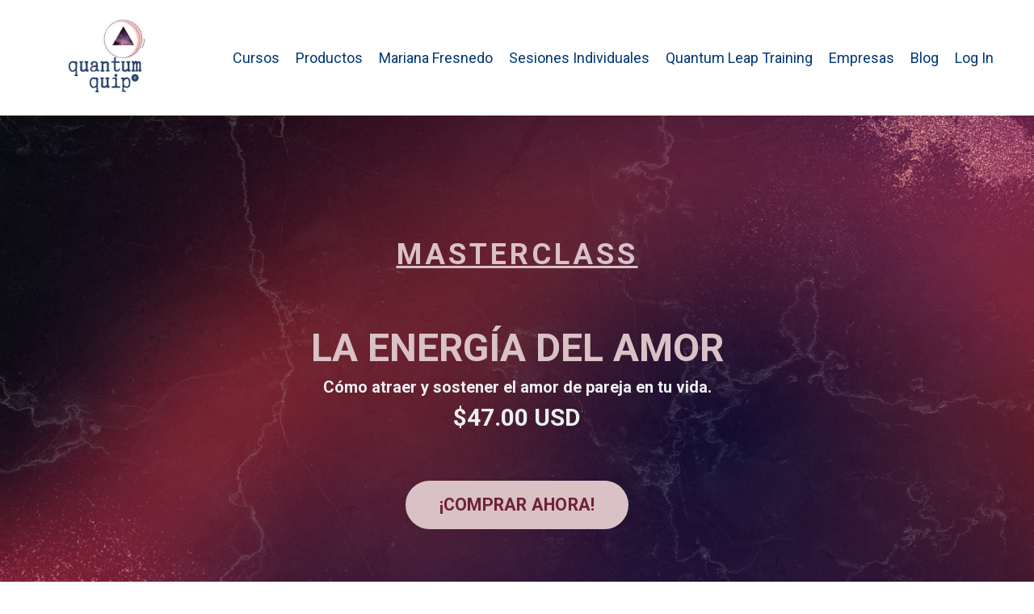

--- FILE ---
content_type: text/html; charset=utf-8
request_url: https://www.quantumquip.com/mc-energia-del-amor
body_size: 16891
content:
<!doctype html>
<html lang="en">
  <head>
    
              <meta name="csrf-param" content="authenticity_token">
              <meta name="csrf-token" content="SId854ugfUplzFKrOfHdw7sYN7HZMMqiveYTzzsUwXNoEYhDO9PCtVPW43y9DJivyhXqKdweYJupNS/lQaLGjA==">
            
    <title>
      
        MasterClass La Energía del Amor
      
    </title>
    <meta charset="utf-8" />
    <meta http-equiv="x-ua-compatible" content="ie=edge, chrome=1">
    <meta name="viewport" content="width=device-width, initial-scale=1, shrink-to-fit=no">
    
      <meta name="description" content="La Energía del Amor es para quien desee transformar la relación que tienen con el AMOR, o quieran empezar a avanzar en su camino de amor propio y por lo tanto amor por los demás: parejas, familia, amigos, etc, así como recibir un entendimiento más profundo de cómo funciona la ley de atracción. " />
    
    <meta property="og:type" content="website">
<meta property="og:url" content="https://www.quantumquip.com/mc-energia-del-amor">
<meta name="twitter:card" content="summary_large_image">

<meta property="og:title" content="MasterClass La Energía del Amor">
<meta name="twitter:title" content="MasterClass La Energía del Amor">


<meta property="og:description" content="La Energía del Amor es para quien desee transformar la relación que tienen con el AMOR, o quieran empezar a avanzar en su camino de amor propio y por lo tanto amor por los demás: parejas, familia, amigos, etc, así como recibir un entendimiento más profundo de cómo funciona la ley de atracción. ">
<meta name="twitter:description" content="La Energía del Amor es para quien desee transformar la relación que tienen con el AMOR, o quieran empezar a avanzar en su camino de amor propio y por lo tanto amor por los demás: parejas, familia, amigos, etc, así como recibir un entendimiento más profundo de cómo funciona la ley de atracción. ">


<meta property="og:image" content="https://kajabi-storefronts-production.kajabi-cdn.com/kajabi-storefronts-production/sites/161220/images/3rtZCaTuRb287OiLbti4_file.jpg">
<meta name="twitter:image" content="https://kajabi-storefronts-production.kajabi-cdn.com/kajabi-storefronts-production/sites/161220/images/3rtZCaTuRb287OiLbti4_file.jpg">


    
      <link href="https://kajabi-storefronts-production.kajabi-cdn.com/kajabi-storefronts-production/sites/161220/images/Qz66LztYS1OLxao3DEY4_favicon.png?v=2" rel="shortcut icon" />
    
    <link rel="canonical" href="https://www.quantumquip.com/mc-energia-del-amor" />

    <!-- Google Fonts ====================================================== -->
    
      <link href="//fonts.googleapis.com/css?family=Roboto:400,700,400italic,700italic" rel="stylesheet" type="text/css">
    

    <!-- Kajabi CSS ======================================================== -->
    <link rel="stylesheet" media="screen" href="https://kajabi-app-assets.kajabi-cdn.com/assets/core-0d125629e028a5a14579c81397830a1acd5cf5a9f3ec2d0de19efb9b0795fb03.css" />

    

    <link rel="stylesheet" href="https://use.fontawesome.com/releases/v5.15.2/css/all.css" crossorigin="anonymous">

    <link rel="stylesheet" media="screen" href="https://kajabi-storefronts-production.kajabi-cdn.com/kajabi-storefronts-production/themes/2150412989/assets/styles.css?1695736087070552" />

    <!-- Customer CSS ====================================================== -->
    <link rel="stylesheet" media="screen" href="https://kajabi-storefronts-production.kajabi-cdn.com/kajabi-storefronts-production/themes/2150412989/assets/overrides.css?1695736087070552" />
    <style>
  /* Custom CSS Added Via Theme Settings */
  /* CSS Overrides go here */
</style>


    <!-- Kajabi Editor Only CSS ============================================ -->
    

    <!-- Header hook ======================================================= -->
    <script type="text/javascript">
  var Kajabi = Kajabi || {};
</script>
<script type="text/javascript">
  Kajabi.currentSiteUser = {
    "id" : "-1",
    "type" : "Guest",
    "contactId" : "",
  };
</script>
<script type="text/javascript">
  Kajabi.theme = {
    activeThemeName: "Encore Page",
    previewThemeId: null,
    editor: false
  };
</script>
<meta name="turbo-prefetch" content="false">
<meta name="facebook-domain-verification" content="9vt77lojcyph39ms795ydt63oh6ohu" />
<!-- Google tag (gtag.js) -->
<script async src="https://www.googletagmanager.com/gtag/js?id=AW-16673748298"></script>
<script>
  window.dataLayer = window.dataLayer || [];
  function gtag(){dataLayer.push(arguments);}
  gtag('js', new Date());

  gtag('config', 'AW-16673748298');

<script>
!function (w, d, t) {
  w.TiktokAnalyticsObject=t;var ttq=w[t]=w[t]||[];ttq.methods=["page","track","identify","instances","debug","on","off","once","ready","alias","group","enableCookie","disableCookie"],ttq.setAndDefer=function(t,e){t[e]=function(){t.push([e].concat(Array.prototype.slice.call(arguments,0)))}};for(var i=0;i<ttq.methods.length;i++)ttq.setAndDefer(ttq,ttq.methods[i]);ttq.instance=function(t){for(var e=ttq._i[t]||[],n=0;n<ttq.methods.length;n++)ttq.setAndDefer(e,ttq.methods[n]);return e},ttq.load=function(e,n){var i="https://analytics.tiktok.com/i18n/pixel/events.js";ttq._i=ttq._i||{},ttq._i[e]=[],ttq._i[e]._u=i,ttq._t=ttq._t||{},ttq._t[e]=+new Date,ttq._o=ttq._o||{},ttq._o[e]=n||{};var o=document.createElement("script");o.type="text/javascript",o.async=!0,o.src=i+"?sdkid="+e+"&lib="+t;var a=document.getElementsByTagName("script")[0];a.parentNode.insertBefore(o,a)};

  ttq.load('CJVJNQBC77U5E796BA10');
  ttq.page();
}(window, document, 'ttq');

		<script id="hotmart_launcher_script">
			(function(l,a,u,n,c,h,e,r){l['HotmartLauncherObject']=c;l[c]=l[c]||function(){
			(l[c].q=l[c].q||[]).push(arguments)},l[c].l=1*new Date();h=a.createElement(u),
			e=a.getElementsByTagName(u)[0];h.async=1;h.src=n;e.parentNode.insertBefore(h,e)
			})(window,document,'script','//launcher.hotmart.com/launcher.js','hot');

			hot('account','41854188-870c-3cac-bc45-656934ac7240');
		</script>

<script type="text/javascript">
    (function(c,l,a,r,i,t,y){
        c[a]=c[a]||function(){(c[a].q=c[a].q||[]).push(arguments)};
        t=l.createElement(r);t.async=1;t.src="https://www.clarity.ms/tag/"+i;
        y=l.getElementsByTagName(r)[0];y.parentNode.insertBefore(t,y);
    })(window, document, "clarity", "script", "iroi6g02ud");
</script>

<script>
document.addEventListener('DOMContentLoaded', function () {
  const utmKeys = ["utm_source", "utm_medium", "utm_campaign", "utm_term", "utm_content"];

  // Función para obtener UTM de la URL actual
  const getUTMParamsFromURL = () => {
    const params = new URLSearchParams(window.location.search);
    return utmKeys
      .map(key => params.get(key) ? `${key}=${encodeURIComponent(params.get(key))}` : null)
      .filter(Boolean)
      .join('&');
  };

  const utmParams = getUTMParamsFromURL();
  if (!utmParams) return;

  // Seleccionar todos los enlaces que contengan "pay.hotmart.com"
  const links = document.querySelectorAll('a[href*="pay.hotmart.com"]');

  links.forEach(link => {
    const url = new URL(link.href);

    // Preservar parámetros existentes y agregar UTMs
    utmParams.split('&').forEach(param => {
      const [key, value] = param.split('=');
      url.searchParams.set(key, value);
    });

    link.href = url.toString();
  });
});
</script>

<!-- Vindexa Pixel -->
<script
src="https://quantum.vindexa.lat/pixel/pixel.js"
data-token="5416dbff-d665-4a21-bf70-5409d772ae8f">
</script>
<script async src="https://www.googletagmanager.com/gtag/js?id=G-N0PHMZ0X25"></script>
<script>
  window.dataLayer = window.dataLayer || [];
  function gtag(){dataLayer.push(arguments);}
  gtag('js', new Date());
  gtag('config', 'G-N0PHMZ0X25');
</script>
<style type="text/css">
  #editor-overlay {
    display: none;
    border-color: #2E91FC;
    position: absolute;
    background-color: rgba(46,145,252,0.05);
    border-style: dashed;
    border-width: 3px;
    border-radius: 3px;
    pointer-events: none;
    cursor: pointer;
    z-index: 10000000000;
  }
  .editor-overlay-button {
    color: white;
    background: #2E91FC;
    border-radius: 2px;
    font-size: 13px;
    margin-inline-start: -24px;
    margin-block-start: -12px;
    padding-block: 3px;
    padding-inline: 10px;
    text-transform:uppercase;
    font-weight:bold;
    letter-spacing:1.5px;

    left: 50%;
    top: 50%;
    position: absolute;
  }
</style>
<script src="https://kajabi-app-assets.kajabi-cdn.com/vite/assets/track_analytics-999259ad.js" crossorigin="anonymous" type="module"></script><link rel="modulepreload" href="https://kajabi-app-assets.kajabi-cdn.com/vite/assets/stimulus-576c66eb.js" as="script" crossorigin="anonymous">
<link rel="modulepreload" href="https://kajabi-app-assets.kajabi-cdn.com/vite/assets/track_product_analytics-9c66ca0a.js" as="script" crossorigin="anonymous">
<link rel="modulepreload" href="https://kajabi-app-assets.kajabi-cdn.com/vite/assets/stimulus-e54d982b.js" as="script" crossorigin="anonymous">
<link rel="modulepreload" href="https://kajabi-app-assets.kajabi-cdn.com/vite/assets/trackProductAnalytics-3d5f89d8.js" as="script" crossorigin="anonymous">      <script type="text/javascript">
        if (typeof (window.rudderanalytics) === "undefined") {
          !function(){"use strict";window.RudderSnippetVersion="3.0.3";var sdkBaseUrl="https://cdn.rudderlabs.com/v3"
          ;var sdkName="rsa.min.js";var asyncScript=true;window.rudderAnalyticsBuildType="legacy",window.rudderanalytics=[]
          ;var e=["setDefaultInstanceKey","load","ready","page","track","identify","alias","group","reset","setAnonymousId","startSession","endSession","consent"]
          ;for(var n=0;n<e.length;n++){var t=e[n];window.rudderanalytics[t]=function(e){return function(){
          window.rudderanalytics.push([e].concat(Array.prototype.slice.call(arguments)))}}(t)}try{
          new Function('return import("")'),window.rudderAnalyticsBuildType="modern"}catch(a){}
          if(window.rudderAnalyticsMount=function(){
          "undefined"==typeof globalThis&&(Object.defineProperty(Object.prototype,"__globalThis_magic__",{get:function get(){
          return this},configurable:true}),__globalThis_magic__.globalThis=__globalThis_magic__,
          delete Object.prototype.__globalThis_magic__);var e=document.createElement("script")
          ;e.src="".concat(sdkBaseUrl,"/").concat(window.rudderAnalyticsBuildType,"/").concat(sdkName),e.async=asyncScript,
          document.head?document.head.appendChild(e):document.body.appendChild(e)
          },"undefined"==typeof Promise||"undefined"==typeof globalThis){var d=document.createElement("script")
          ;d.src="https://polyfill-fastly.io/v3/polyfill.min.js?version=3.111.0&features=Symbol%2CPromise&callback=rudderAnalyticsMount",
          d.async=asyncScript,document.head?document.head.appendChild(d):document.body.appendChild(d)}else{
          window.rudderAnalyticsMount()}window.rudderanalytics.load("2apYBMHHHWpiGqicceKmzPebApa","https://kajabiaarnyhwq.dataplane.rudderstack.com",{})}();
        }
      </script>
      <script type="text/javascript">
        if (typeof (window.rudderanalytics) !== "undefined") {
          rudderanalytics.page({"account_id":"142699","site_id":"161220"});
        }
      </script>
      <script type="text/javascript">
        if (typeof (window.rudderanalytics) !== "undefined") {
          (function () {
            function AnalyticsClickHandler (event) {
              const targetEl = event.target.closest('a') || event.target.closest('button');
              if (targetEl) {
                rudderanalytics.track('Site Link Clicked', Object.assign(
                  {"account_id":"142699","site_id":"161220"},
                  {
                    link_text: targetEl.textContent.trim(),
                    link_href: targetEl.href,
                    tag_name: targetEl.tagName,
                  }
                ));
              }
            };
            document.addEventListener('click', AnalyticsClickHandler);
          })();
        }
      </script>
<script>
!function(f,b,e,v,n,t,s){if(f.fbq)return;n=f.fbq=function(){n.callMethod?
n.callMethod.apply(n,arguments):n.queue.push(arguments)};if(!f._fbq)f._fbq=n;
n.push=n;n.loaded=!0;n.version='2.0';n.agent='plkajabi';n.queue=[];t=b.createElement(e);t.async=!0;
t.src=v;s=b.getElementsByTagName(e)[0];s.parentNode.insertBefore(t,s)}(window,
                                                                      document,'script','https://connect.facebook.net/en_US/fbevents.js');


fbq('init', '549320816719667', {"ct":"","country":null,"em":"","fn":"","ln":"","pn":"","zp":""});
fbq('track', "PageView");</script>
<noscript><img height="1" width="1" style="display:none"
src="https://www.facebook.com/tr?id=549320816719667&ev=PageView&noscript=1"
/></noscript>
<meta name='site_locale' content='es'><style type="text/css">
  /* Font Awesome 4 */
  .fa.fa-twitter{
    font-family:sans-serif;
  }
  .fa.fa-twitter::before{
    content:"𝕏";
    font-size:1.2em;
  }

  /* Font Awesome 5 */
  .fab.fa-twitter{
    font-family:sans-serif;
  }
  .fab.fa-twitter::before{
    content:"𝕏";
    font-size:1.2em;
  }
</style>
<link rel="stylesheet" href="https://cdn.jsdelivr.net/npm/@kajabi-ui/styles@1.0.4/dist/kajabi_products/kajabi_products.css" />
<script type="module" src="https://cdn.jsdelivr.net/npm/@pine-ds/core@3.14.0/dist/pine-core/pine-core.esm.js"></script>
<script nomodule src="https://cdn.jsdelivr.net/npm/@pine-ds/core@3.14.0/dist/pine-core/index.esm.js"></script>


  </head>

  <style>
  body {
    
      
    
  }
</style>

  <body id="encore-theme" class="background-unrecognized">
    


    <div id="section-header" data-section-id="header">

<style>
  /* Default Header Styles */
  .header {
    
      background-color: #FFFFFF;
    
    font-size: 18px;
  }
  .header a,
  .header a.link-list__link,
  .header a.link-list__link:hover,
  .header a.social-icons__icon,
  .header .user__login a,
  .header .dropdown__item a,
  .header .dropdown__trigger:hover {
    color: #003873;
  }
  .header .dropdown__trigger {
    color: #003873 !important;
  }
  /* Mobile Header Styles */
  @media (max-width: 767px) {
    .header {
      
      font-size: 16px;
    }
    
    .header .hamburger__slices .hamburger__slice {
      
        background-color: #003873;
      
    }
    
      .header a.link-list__link, .dropdown__item a, .header__content--mobile {
        text-align: left;
      }
    
    .header--overlay .header__content--mobile  {
      padding-bottom: 20px;
    }
  }
  /* Sticky Styles */
  
    .header.header--fixed {
      background-color: ;
      
        background-color: ;
      
      
        background-color: ;
      
    }
    
      .header.header--fixed a,
      .header.header--fixed a.link-list__link,
      .header.header--fixed a.link-list__link:hover,
      .header.header--fixed a.social-icons__icon,
      .header.header--fixed .dropdown__trigger:hover,
      .header.header--fixed .dropdown__item a,
      .header.header--fixed .user__login a {
        color: #6a6a8b;
      }
    
    
      .header.header--fixed .dropdown__trigger {
        color: #6a6a8b !important;
      }
    
    .header.header--fixed .hamburger__slice {
      
        background-color: #6a6a8b;
      
    }
  
</style>

<div class="hidden">
  
    
  
    
  
    
  
  
  
  
</div>

<header class="header header--static sticky   header--close-on-scroll" kjb-settings-id="sections_header_settings_background_color">
  <div class="hello-bars">
    
      
    
      
    
      
    
  </div>
  
    <div class="header__wrap">
      <div class="header__content header__content--desktop background-unrecognized">
        <div class="container header__container media justify-content-left">
          
            
                <style>
@media (min-width: 768px) {
  #block-1555988494486 {
    text-align: left;
  }
} 
</style>

<div id="block-1555988494486" class="header__block header__block--logo header__block--show header__switch-content " kjb-settings-id="sections_header_blocks_1555988494486_settings_stretch">
  <style>
  #block-1555988494486 {
    line-height: 1;
  }
  #block-1555988494486 .logo__image {
    display: block;
    width: 200px;
  }
  #block-1555988494486 .logo__text {
    color: ;
  }
</style>

<a class="logo" href="/">
  
    
      <img class="logo__image" src="https://kajabi-storefronts-production.kajabi-cdn.com/kajabi-storefronts-production/themes/2150162004/settings_images/PM2mteFRSvKjGUhDCeEK_quantum-quip-logotipo.jpg" kjb-settings-id="sections_header_blocks_1555988494486_settings_logo" alt="Header Logo" />
    
  
</a>

</div>

              
          
            
                <style>
@media (min-width: 768px) {
  #block-1555988491313 {
    text-align: right;
  }
} 
</style>

<div id="block-1555988491313" class="header__block header__switch-content header__block--menu stretch" kjb-settings-id="sections_header_blocks_1555988491313_settings_stretch">
  <div class="link-list justify-content-right" kjb-settings-id="sections_header_blocks_1555988491313_settings_menu">
  
    <a class="link-list__link" href="https://www.quantumquip.com/cursos" >Cursos</a>
  
    <a class="link-list__link" href="https://www.quantumquip.com/Productos" >Productos</a>
  
    <a class="link-list__link" href="https://www.quantumquip.com/mariana-fresnedo" >Mariana Fresnedo </a>
  
    <a class="link-list__link" href="https://www.quantumquip.com/sesiones-individuales" >Sesiones Individuales</a>
  
    <a class="link-list__link" href="https://www.qlt.mx/"target="_blank" >Quantum Leap Training</a>
  
    <a class="link-list__link" href="https://www.quantumquip.com/empresas" >Empresas</a>
  
    <a class="link-list__link" href="https://www.quantumquip.com/blog" >Blog</a>
  
</div>

</div>

              
          
            
                <style>
@media (min-width: 768px) {
  #block-1555988487706 {
    text-align: left;
  }
} 
</style>

<div id="block-1555988487706" class="header__block header__switch-content header__block--user " kjb-settings-id="sections_header_blocks_1555988487706_settings_stretch">
  <style>
  /* Dropdown menu colors for desktop */
  @media (min-width: 768px) {
    #block-1555988487706 .dropdown__menu {
      background: #FFFFFF;
      color: #595959;
    }
    #block-1555988487706 .dropdown__item a, 
    #block-1555988487706 {
      color: #595959;
    }
  }  
  /* Mobile menu text alignment */
  @media (max-width: 767px) {
    #block-1555988487706 .dropdown__item a,
    #block-1555988487706 .user__login a {
      text-align: left;
    }
  }
</style>

<div class="user" kjb-settings-id="sections_header_blocks_1555988487706_settings_language_login">
  
    <span class="user__login" kjb-settings-id="language_login"><a href="/login">Log In</a></span>
  
</div>

</div>

              
          
          
            <div class="hamburger hidden--desktop" kjb-settings-id="sections_header_settings_hamburger_color">
              <div class="hamburger__slices">
                <div class="hamburger__slice hamburger--slice-1"></div>
                <div class="hamburger__slice hamburger--slice-2"></div>
                <div class="hamburger__slice hamburger--slice-3"></div>
                <div class="hamburger__slice hamburger--slice-4"></div>
              </div>
            </div>
          
        </div>
      </div>
      <div class="header__content header__content--mobile">
        <div class="header__switch-content header__spacer"></div>
      </div>
    </div>
  
</header>

</div>
    <main>
      <div data-content-for-index data-dynamic-sections="index"><div id="section-1647378575855" data-section-id="1647378575855"><style>
  
    #section-1647378575855 {
      background-image: url(https://kajabi-storefronts-production.kajabi-cdn.com/kajabi-storefronts-production/file-uploads/themes/2150412989/settings_images/1ec7086-0d74-bfb-4d1-dccec85fa04a_fondo_1.png);
      background-position: top;
    }
  
  #section-1647378575855 .section__overlay {
    position: absolute;
    width: 100%;
    height: 100%;
    left: 0;
    top: 0;
    background-color: ;
  }
  #section-1647378575855 .sizer {
    padding-top: 40px;
    padding-bottom: 40px;
  }
  #section-1647378575855 .container {
    max-width: calc(1260px + 10px + 10px);
    padding-right: 10px;
    padding-left: 10px;
    
  }
  #section-1647378575855 .row {
    
  }
  #section-1647378575855 .container--full {
    width: 100%;
    max-width: calc(100% + 10px + 10px);
  }
  @media (min-width: 768px) {
    
      #section-1647378575855 {
        
      }
    
    #section-1647378575855 .sizer {
      padding-top: 100px;
      padding-bottom: 100px;
    }
    #section-1647378575855 .container {
      max-width: calc(1260px + 40px + 40px);
      padding-right: 40px;
      padding-left: 40px;
    }
    #section-1647378575855 .container--full {
      max-width: calc(100% + 40px + 40px);
    }
  }
  
  
</style>


<section kjb-settings-id="sections_1647378575855_settings_background_color"
  class="section
  
  
   "
  data-reveal-event=""
  data-reveal-offset=""
  data-reveal-units="seconds">
  <div class="sizer ">
    
    <div class="section__overlay"></div>
    <div class="container ">
      <div class="row align-items-center justify-content-center">
        
          




<style>
  /* flush setting */
  
  
  /* margin settings */
  #block-1647378575855_0, [data-slick-id="1647378575855_0"] {
    margin-top: 0px;
    margin-right: 0px;
    margin-bottom: 0px;
    margin-left: 0px;
  }
  #block-1647378575855_0 .block, [data-slick-id="1647378575855_0"] .block {
    /* border settings */
    border: 4px none black;
    border-radius: 4px;
    

    /* background color */
    
    /* default padding for mobile */
    
    
    
    /* mobile padding overrides */
    
    
    
    
    
  }

  @media (min-width: 768px) {
    /* desktop margin settings */
    #block-1647378575855_0, [data-slick-id="1647378575855_0"] {
      margin-top: 0px;
      margin-right: 0px;
      margin-bottom: 0px;
      margin-left: 0px;
    }
    #block-1647378575855_0 .block, [data-slick-id="1647378575855_0"] .block {
      /* default padding for desktop  */
      
      
      /* desktop padding overrides */
      
      
      
      
      
    }
  }
  /* mobile text align */
  @media (max-width: 767px) {
    #block-1647378575855_0, [data-slick-id="1647378575855_0"] {
      text-align: center;
    }
  }
</style>



<div
  id="block-1647378575855_0"
  class="
  block-type--text
  text-center
  col-11
  
  
  
    
  
  
  "
  
  data-reveal-event=""
  data-reveal-offset=""
  data-reveal-units="seconds"
  
    kjb-settings-id="sections_1647378575855_blocks_1647378575855_0_settings_width"
    >
  <div class="block
    box-shadow-none
    "
    
      data-aos="none"
      data-aos-delay="0"
      data-aos-duration="0"
    
    >
    
    <style>
  
  #block-1577982541036_0 .btn {
    margin-top: 1rem;
  }
</style>

<h4> </h4>
<h2><span style="text-decoration: underline; color: #dac1c6;"><span style="letter-spacing: 4px;">MASTERCLASS</span></span></h2>
<h1><span color="#ecf0f1" style="color: #ecf0f1;"><span style="caret-color: #ecf0f1;"><br /><span style="color: #dac1c6;">LA ENERGÍA DEL AMOR</span></span></span></h1>
<h5><span style="color: #ecf0f1;"><span color="#ffffff">Cómo <strong>atraer y sostener</strong> el amor de pareja en tu vida.</span></span><strong><span style="color: #ecf0f1;"><span color="#ffffff"><br /></span></span></strong></h5>
<h3><span style="color: #ecf0f1;"><span color="#ffffff">$47.00 USD</span></span></h3>
<p> </p>

    






<style>
  #block-1647378575855_0 .btn,
  [data-slick-id="1647378575855_0"] .block .btn {
    color: #6e2236;
    border-color: #dac1c6;
    border-radius: 50px;
    background-color: #dac1c6;
  }
  #block-1647378575855_0 .btn--outline,
  [data-slick-id="1647378575855_0"] .block .btn--outline {
    background: transparent;
    color: #dac1c6;
  }
</style>

<a class="btn btn--solid btn--large btn--auto" href="https://www.quantumquip.com/offers/yjuAr59v"   kjb-settings-id="sections_1647378575855_blocks_1647378575855_0_settings_btn_background_color" role="button">
  
    ¡COMPRAR AHORA!
  
</a>

  
  </div>
</div>


        
      </div>
    </div>
  </div>
</section>
</div><div id="section-1650033168923" data-section-id="1650033168923"><style>
  
  #section-1650033168923 .section__overlay {
    position: absolute;
    width: 100%;
    height: 100%;
    left: 0;
    top: 0;
    background-color: #f6f8f9;
  }
  #section-1650033168923 .sizer {
    padding-top: 40px;
    padding-bottom: 1px;
  }
  #section-1650033168923 .container {
    max-width: calc(1260px + 10px + 10px);
    padding-right: 10px;
    padding-left: 10px;
    
  }
  #section-1650033168923 .row {
    
  }
  #section-1650033168923 .container--full {
    width: 100%;
    max-width: calc(100% + 10px + 10px);
  }
  @media (min-width: 768px) {
    
    #section-1650033168923 .sizer {
      padding-top: 100px;
      padding-bottom: 100px;
    }
    #section-1650033168923 .container {
      max-width: calc(1260px + 40px + 40px);
      padding-right: 40px;
      padding-left: 40px;
    }
    #section-1650033168923 .container--full {
      max-width: calc(100% + 40px + 40px);
    }
  }
  
  
</style>


<section kjb-settings-id="sections_1650033168923_settings_background_color"
  class="section
  
  
   background-light "
  data-reveal-event=""
  data-reveal-offset=""
  data-reveal-units="seconds">
  <div class="sizer ">
    
    <div class="section__overlay"></div>
    <div class="container ">
      <div class="row align-items-center justify-content-center">
        
          




<style>
  /* flush setting */
  
  
  /* margin settings */
  #block-1650033168923_0, [data-slick-id="1650033168923_0"] {
    margin-top: 0px;
    margin-right: 0px;
    margin-bottom: 0px;
    margin-left: 0px;
  }
  #block-1650033168923_0 .block, [data-slick-id="1650033168923_0"] .block {
    /* border settings */
    border: 4px none black;
    border-radius: 4px;
    

    /* background color */
    
    /* default padding for mobile */
    
    
    
    /* mobile padding overrides */
    
    
    
    
    
  }

  @media (min-width: 768px) {
    /* desktop margin settings */
    #block-1650033168923_0, [data-slick-id="1650033168923_0"] {
      margin-top: 0px;
      margin-right: 0px;
      margin-bottom: 0px;
      margin-left: 0px;
    }
    #block-1650033168923_0 .block, [data-slick-id="1650033168923_0"] .block {
      /* default padding for desktop  */
      
      
      /* desktop padding overrides */
      
      
      
      
      
    }
  }
  /* mobile text align */
  @media (max-width: 767px) {
    #block-1650033168923_0, [data-slick-id="1650033168923_0"] {
      text-align: left;
    }
  }
</style>



<div
  id="block-1650033168923_0"
  class="
  block-type--text
  text-left
  col-12
  
  
  
    
  
  
  "
  
  data-reveal-event=""
  data-reveal-offset=""
  data-reveal-units="seconds"
  
    kjb-settings-id="sections_1650033168923_blocks_1650033168923_0_settings_width"
    >
  <div class="block
    box-shadow-none
    "
    
      data-aos="none-up"
      data-aos-delay="500"
      data-aos-duration="1000"
    
    >
    
    <style>
  
  #block-1577982541036_0 .btn {
    margin-top: 1rem;
  }
</style>

<h4 style="text-align: center;"><strong><span style="color: #6e2236;">La clave para manifestar, atraer y mantener una relaci&oacute;n sana de pareja es el verdadero amor propio y &iquest;c&oacute;mo se consigue eso?</span></strong></h4>
<p style="text-align: center;"><span style="color: #1e2a2d;">Esta MasterClass te ayudar&aacute; a comprender desde el punto de vista energ&eacute;tico y psicol&oacute;gico el gran mundo del Amor.</span></p>
<p style="text-align: center;"><span style="color: #1e2a2d;"><strong><span style="color: #6e2236;">Cu&aacute;ntas veces te has preguntado</span><span>&nbsp;</span></strong>&iquest;C&oacute;mo funciona la trillada atracci&oacute;n de pareja?&nbsp;&iquest;Qu&eacute; puedo hacer para tener relaciones sanas en mi vida?&nbsp;o&nbsp;&iquest;Qu&eacute; es&nbsp; exactamente eso de el amor propio del que todo el mundo habla?</span></p>

  </div>
</div>


        
      </div>
    </div>
  </div>
</section>
</div><div id="section-1648766126475" data-section-id="1648766126475"><style>
  
  #section-1648766126475 .section__overlay {
    position: absolute;
    width: 100%;
    height: 100%;
    left: 0;
    top: 0;
    background-color: #f6f8f9;
  }
  #section-1648766126475 .sizer {
    padding-top: 40px;
    padding-bottom: 40px;
  }
  #section-1648766126475 .container {
    max-width: calc(1260px + 10px + 10px);
    padding-right: 10px;
    padding-left: 10px;
    
      padding-left: 0 !important;
      padding-right: 0 !important;
    
  }
  #section-1648766126475 .row {
    
      margin: 0 !important
    
  }
  #section-1648766126475 .container--full {
    width: 100%;
    max-width: calc(100% + 10px + 10px);
  }
  @media (min-width: 768px) {
    
    #section-1648766126475 .sizer {
      padding-top: 10px;
      padding-bottom: 100px;
    }
    #section-1648766126475 .container {
      max-width: calc(1260px + 40px + 40px);
      padding-right: 40px;
      padding-left: 40px;
    }
    #section-1648766126475 .container--full {
      max-width: calc(100% + 40px + 40px);
    }
  }
  
  
</style>


<section kjb-settings-id="sections_1648766126475_settings_background_color"
  class="section
  
  
   background-light "
  data-reveal-event=""
  data-reveal-offset=""
  data-reveal-units="seconds">
  <div class="sizer ">
    
    <div class="section__overlay"></div>
    <div class="container container--full">
      <div class="row align-items-center justify-content-between">
        
          




<style>
  /* flush setting */
  
  
  /* margin settings */
  #block-1655749447203, [data-slick-id="1655749447203"] {
    margin-top: 1px;
    margin-right: 0px;
    margin-bottom: 0px;
    margin-left: 0px;
  }
  #block-1655749447203 .block, [data-slick-id="1655749447203"] .block {
    /* border settings */
    border: 4px none black;
    border-radius: 4px;
    

    /* background color */
    
    /* default padding for mobile */
    
    
    
    /* mobile padding overrides */
    
      padding: 0;
    
    
    
    
    
  }

  @media (min-width: 768px) {
    /* desktop margin settings */
    #block-1655749447203, [data-slick-id="1655749447203"] {
      margin-top: 0px;
      margin-right: 0px;
      margin-bottom: 0px;
      margin-left: 0px;
    }
    #block-1655749447203 .block, [data-slick-id="1655749447203"] .block {
      /* default padding for desktop  */
      
      
      /* desktop padding overrides */
      
        padding: 0;
      
      
      
      
      
    }
  }
  /* mobile text align */
  @media (max-width: 767px) {
    #block-1655749447203, [data-slick-id="1655749447203"] {
      text-align: ;
    }
  }
</style>



<div
  id="block-1655749447203"
  class="
  block-type--video
  text-
  col-6
  
  
  
    
  
  
  "
  
  data-reveal-event=""
  data-reveal-offset=""
  data-reveal-units="seconds"
  
    kjb-settings-id="sections_1648766126475_blocks_1655749447203_settings_width"
    >
  <div class="block
    box-shadow-none
    "
    
      data-aos="none-left"
      data-aos-delay="500"
      data-aos-duration="1000"
    
    >
    
    













<div class="video">
  
    
<script>
  window._wq = window._wq || [];
  _wq.push({"o7c7u2o9h1": JSON.parse('{\"playerColor\":\"#632236\",\"stillUrl\":\"https://kajabi-storefronts-production.kajabi-cdn.com/kajabi-storefronts-production/themes/2150412989/settings_images/pHVEP5AATne9C9Pv5cTd_file.jpg\",\"autoPlay\":false,\"controlsVisibleOnLoad\":false,\"playbar\":false,\"fullscreenButton\":false,\"playbackRateControl\":false,\"qualityControl\":false,\"settingsControl\":false,\"smallPlayButton\":true,\"endVideoBehavior\":null,\"playButton\":true,\"resumable\":true}')});
</script>

<script charset="ISO-8859-1" src="//fast.wistia.com/assets/external/E-v1.js" async></script>


<div class="kjb-video-responsive">
  <div id="wistia_o7c7u2o9h1"
    class="wistia_embed wistia_async_o7c7u2o9h1 "
    data-track-progress=""
    data-tracked-percent="">&nbsp;</div>
</div>

  
</div>

  </div>
</div>


        
          




<style>
  /* flush setting */
  
  
  /* margin settings */
  #block-1648766126474_0, [data-slick-id="1648766126474_0"] {
    margin-top: 10px;
    margin-right: 10px;
    margin-bottom: 0px;
    margin-left: 10px;
  }
  #block-1648766126474_0 .block, [data-slick-id="1648766126474_0"] .block {
    /* border settings */
    border: 4px none black;
    border-radius: 4px;
    

    /* background color */
    
    /* default padding for mobile */
    
    
    
    /* mobile padding overrides */
    
    
    
    
    
  }

  @media (min-width: 768px) {
    /* desktop margin settings */
    #block-1648766126474_0, [data-slick-id="1648766126474_0"] {
      margin-top: 0px;
      margin-right: 0px;
      margin-bottom: 0px;
      margin-left: 0px;
    }
    #block-1648766126474_0 .block, [data-slick-id="1648766126474_0"] .block {
      /* default padding for desktop  */
      
      
      /* desktop padding overrides */
      
      
      
        padding-right: 100px;
      
      
      
    }
  }
  /* mobile text align */
  @media (max-width: 767px) {
    #block-1648766126474_0, [data-slick-id="1648766126474_0"] {
      text-align: left;
    }
  }
</style>



<div
  id="block-1648766126474_0"
  class="
  block-type--text
  text-left
  col-6
  
  
  
    
  
  
  "
  
  data-reveal-event=""
  data-reveal-offset=""
  data-reveal-units="seconds"
  
    kjb-settings-id="sections_1648766126475_blocks_1648766126474_0_settings_width"
    >
  <div class="block
    box-shadow-none
    "
    
      data-aos="none-right"
      data-aos-delay="500"
      data-aos-duration="1000"
    
    >
    
    <style>
  
  #block-1577982541036_0 .btn {
    margin-top: 1rem;
  }
</style>

<p><span style="color: #1e2a2d;">Si alguna vez te has sentido así, o crees que es momento de llevar tus relaciones al siguiente nivel , esta <strong>MasterClass</strong> es ideal para ti. <strong>De la mano de Nilda Chiaraviglio</strong>, experta en este tema, te invito a adoptar una nueva perspectiva del Amor basada en la expansión de la consciencia que te ayude a crear relaciones en y desde el equilibrio, y a llevarte a un encuentro con el AMOR que ya vive en ti.</span></p>
<p><span style="color: #1e2a2d;">El verdadero amor le da un sentido a la vida que ninguna otra energía le da; y este amor nace contigo.</span></p>

  </div>
</div>


        
      </div>
    </div>
  </div>
</section>
</div><div id="section-1650027111112" data-section-id="1650027111112"><style>
  
    #section-1650027111112 {
      background-image: url(https://kajabi-storefronts-production.kajabi-cdn.com/kajabi-storefronts-production/themes/2150412989/settings_images/NhEM91O3QaCGWz1ZJKAl_file.jpg);
      background-position: center;
    }
  
  #section-1650027111112 .section__overlay {
    position: absolute;
    width: 100%;
    height: 100%;
    left: 0;
    top: 0;
    background-color: rgba(110, 34, 54, 0.025);
  }
  #section-1650027111112 .sizer {
    padding-top: 40px;
    padding-bottom: 40px;
  }
  #section-1650027111112 .container {
    max-width: calc(1260px + 10px + 10px);
    padding-right: 10px;
    padding-left: 10px;
    
  }
  #section-1650027111112 .row {
    
  }
  #section-1650027111112 .container--full {
    width: 100%;
    max-width: calc(100% + 10px + 10px);
  }
  @media (min-width: 768px) {
    
      #section-1650027111112 {
        
      }
    
    #section-1650027111112 .sizer {
      padding-top: -1px;
      padding-bottom: 1px;
    }
    #section-1650027111112 .container {
      max-width: calc(1260px + 40px + 40px);
      padding-right: 40px;
      padding-left: 40px;
    }
    #section-1650027111112 .container--full {
      max-width: calc(100% + 40px + 40px);
    }
  }
  
    #section-1650027111112 .row {
      -webkit-box-align: stretch !important;
      -ms-flex-align: stretch !important;
      align-items: stretch !important;
    }
  
  
</style>


<section kjb-settings-id="sections_1650027111112_settings_background_color"
  class="section
  
  
   background-dark "
  data-reveal-event=""
  data-reveal-offset=""
  data-reveal-units="seconds">
  <div class="sizer ">
    
    <div class="section__overlay"></div>
    <div class="container ">
      <div class="row align-items-start justify-content-center">
        
          




<style>
  /* flush setting */
  
  
  /* margin settings */
  #block-1650027111112_0, [data-slick-id="1650027111112_0"] {
    margin-top: 0px;
    margin-right: 0px;
    margin-bottom: 0px;
    margin-left: 0px;
  }
  #block-1650027111112_0 .block, [data-slick-id="1650027111112_0"] .block {
    /* border settings */
    border: 4px none black;
    border-radius: 4px;
    

    /* background color */
    
    /* default padding for mobile */
    
    
    
    /* mobile padding overrides */
    
    
    
    
    
  }

  @media (min-width: 768px) {
    /* desktop margin settings */
    #block-1650027111112_0, [data-slick-id="1650027111112_0"] {
      margin-top: 0px;
      margin-right: 0px;
      margin-bottom: 30px;
      margin-left: 0px;
    }
    #block-1650027111112_0 .block, [data-slick-id="1650027111112_0"] .block {
      /* default padding for desktop  */
      
      
      /* desktop padding overrides */
      
      
      
      
      
    }
  }
  /* mobile text align */
  @media (max-width: 767px) {
    #block-1650027111112_0, [data-slick-id="1650027111112_0"] {
      text-align: center;
    }
  }
</style>



  <div class="block-break"></div>

<div
  id="block-1650027111112_0"
  class="
  block-type--text
  text-center
  col-7
  
  
  
    
  
  
  "
  
  data-reveal-event=""
  data-reveal-offset=""
  data-reveal-units="seconds"
  
    kjb-settings-id="sections_1650027111112_blocks_1650027111112_0_settings_width"
    >
  <div class="block
    box-shadow-none
    "
    
      data-aos="none-up"
      data-aos-delay="0"
      data-aos-duration="1000"
    
    >
    
    <style>
  
  #block-1577982541036_0 .btn {
    margin-top: 1rem;
  }
</style>

<h3 style="text-align: center;"><span style="color: #ecf0f1;"><b><i>&ldquo;Amarse a s&iacute; mismo es el comienzo de una aventura que dura toda la vida.&rdquo;</i></b></span></h3>
<h4 style="text-align: center;"><span style="color: #ecf0f1;"><b><i>-</i></b><b><i>OSCAR WILDE-</i></b></span></h4>

  </div>
</div>

  <div class="block-break"></div>


        
      </div>
    </div>
  </div>
</section>
</div><div id="section-1647391017067" data-section-id="1647391017067"><style>
  
  #section-1647391017067 .section__overlay {
    position: absolute;
    width: 100%;
    height: 100%;
    left: 0;
    top: 0;
    background-color: #f6f8f9;
  }
  #section-1647391017067 .sizer {
    padding-top: 40px;
    padding-bottom: 40px;
  }
  #section-1647391017067 .container {
    max-width: calc(1260px + 10px + 10px);
    padding-right: 10px;
    padding-left: 10px;
    
  }
  #section-1647391017067 .row {
    
  }
  #section-1647391017067 .container--full {
    width: 100%;
    max-width: calc(100% + 10px + 10px);
  }
  @media (min-width: 768px) {
    
    #section-1647391017067 .sizer {
      padding-top: 100px;
      padding-bottom: 100px;
    }
    #section-1647391017067 .container {
      max-width: calc(1260px + 40px + 40px);
      padding-right: 40px;
      padding-left: 40px;
    }
    #section-1647391017067 .container--full {
      max-width: calc(100% + 40px + 40px);
    }
  }
  
    #section-1647391017067 .row {
      -webkit-box-align: stretch !important;
      -ms-flex-align: stretch !important;
      align-items: stretch !important;
    }
  
  
</style>


<section kjb-settings-id="sections_1647391017067_settings_background_color"
  class="section
  
  
   background-light "
  data-reveal-event=""
  data-reveal-offset=""
  data-reveal-units="seconds">
  <div class="sizer ">
    
    <div class="section__overlay"></div>
    <div class="container ">
      <div class="row align-items-center justify-content-center">
        
          




<style>
  /* flush setting */
  
  
  /* margin settings */
  #block-1647391017066_0, [data-slick-id="1647391017066_0"] {
    margin-top: 0px;
    margin-right: 0px;
    margin-bottom: 0px;
    margin-left: 0px;
  }
  #block-1647391017066_0 .block, [data-slick-id="1647391017066_0"] .block {
    /* border settings */
    border: 4px none black;
    border-radius: 4px;
    

    /* background color */
    
    /* default padding for mobile */
    
    
    
    /* mobile padding overrides */
    
    
    
    
    
  }

  @media (min-width: 768px) {
    /* desktop margin settings */
    #block-1647391017066_0, [data-slick-id="1647391017066_0"] {
      margin-top: 0px;
      margin-right: 0px;
      margin-bottom: 30px;
      margin-left: 0px;
    }
    #block-1647391017066_0 .block, [data-slick-id="1647391017066_0"] .block {
      /* default padding for desktop  */
      
      
      /* desktop padding overrides */
      
      
      
      
      
    }
  }
  /* mobile text align */
  @media (max-width: 767px) {
    #block-1647391017066_0, [data-slick-id="1647391017066_0"] {
      text-align: center;
    }
  }
</style>



  <div class="block-break"></div>

<div
  id="block-1647391017066_0"
  class="
  block-type--text
  text-center
  col-9
  
  
  
    
  
  
  "
  
  data-reveal-event=""
  data-reveal-offset=""
  data-reveal-units="seconds"
  
    kjb-settings-id="sections_1647391017067_blocks_1647391017066_0_settings_width"
    >
  <div class="block
    box-shadow-none
    "
    
      data-aos="none-up"
      data-aos-delay="0"
      data-aos-duration="1000"
    
    >
    
    <style>
  
  #block-1577982541036_0 .btn {
    margin-top: 1rem;
  }
</style>

<h2 style="text-align: center;"><span style="color: #632236; letter-spacing: 4px;">Objetivo<span> </span></span></h2>
<p style="text-align: left;"><span style="color: #1e2a2d;">Entender cuál es la manera de atraer a una pareja que apoye tu equilibrio, conocer las fugas energéticas que están condicionando al amor en tu vida,  descubrir si te estás relacionando desde tus heridas, y qué puedes hacer a partir de estas observaciones. </span></p>

  </div>
</div>

  <div class="block-break"></div>


        
          




<style>
  /* flush setting */
  
  
  /* margin settings */
  #block-1695735152830, [data-slick-id="1695735152830"] {
    margin-top: 50px;
    margin-right: 0px;
    margin-bottom: 0px;
    margin-left: 0px;
  }
  #block-1695735152830 .block, [data-slick-id="1695735152830"] .block {
    /* border settings */
    border: 4px  black;
    border-radius: 4px;
    

    /* background color */
    
    /* default padding for mobile */
    
    
      padding: 20px;
    
    
      
        padding: 20px;
      
    
    /* mobile padding overrides */
    
    
      padding-top: 0px;
    
    
      padding-right: 0px;
    
    
      padding-bottom: 0px;
    
    
      padding-left: 0px;
    
  }

  @media (min-width: 768px) {
    /* desktop margin settings */
    #block-1695735152830, [data-slick-id="1695735152830"] {
      margin-top: 0px;
      margin-right: 0px;
      margin-bottom: 0px;
      margin-left: 0px;
    }
    #block-1695735152830 .block, [data-slick-id="1695735152830"] .block {
      /* default padding for desktop  */
      
      
        
          padding: 30px;
        
      
      /* desktop padding overrides */
      
      
        padding-top: 0px;
      
      
        padding-right: 0px;
      
      
        padding-bottom: 0px;
      
      
        padding-left: 0px;
      
    }
  }
  /* mobile text align */
  @media (max-width: 767px) {
    #block-1695735152830, [data-slick-id="1695735152830"] {
      text-align: left;
    }
  }
</style>



<div
  id="block-1695735152830"
  class="
  block-type--text
  text-left
  col-9
  
  
  
    
  
  
  "
  
  data-reveal-event=""
  data-reveal-offset=""
  data-reveal-units="seconds"
  
    kjb-settings-id="sections_1647391017067_blocks_1695735152830_settings_width"
    >
  <div class="block
    box-shadow-
    "
    
      data-aos="none"
      data-aos-delay="0"
      data-aos-duration="0"
    
    >
    
    <style>
  
  #block-1577982541036_0 .btn {
    margin-top: 1rem;
  }
</style>

<h3 style="text-align: left;"><span style="color: #632236; letter-spacing: 4px;">Esta MasterClass es para ti sí:</span></h3>
<ul>
<li><span style="font-weight: 400; color: #000000;">Si quieres <strong>transformar la forma que conoces de amar</strong> en tu familia, en tu linaje y en tu legado.</span></li>
<li><span style="font-weight: 400; color: #000000;">Si quieres trascender tu falta de autoaceptación para <strong>recuperar tu autoconfianza</strong>.</span></li>
<li><span style="font-weight: 400; color: #000000;">Si quieres <strong>ver la autoestima como nunca antes</strong> te la han contado y construir realmente un camino hacia ella.</span></li>
<li><span style="font-weight: 400; color: #000000;">Si quieres conocer <strong>los tesoros que ofreces</strong> en las relaciones de pareja y aprender a valorarlos.</span></li>
<li><span style="font-weight: 400; color: #000000;">Si quieres <strong>conocer las fugas energéticas inconscientes</strong> que te alejan de atraer el amor de tu vida.</span></li>
<li><span style="font-weight: 400; color: #000000;">Si quieres aprender a: </span>
<ul>
<li><span style="color: #000000;"><strong>Manifestar el amor</strong> que mereces.</span></li>
<li><span style="color: #000000;">A practicar la <strong>auto observación</strong> y la reflexión.</span></li>
<li><span style="color: #000000;">Liberarte de patrones y dinámicas de <strong>relaciones negativas</strong>, incluso después de múltiples intentos de cambiar esto.</span></li>
<li><span style="color: #000000;">Desarrollar la <strong>confianza, seguridad y libertad</strong> en la pareja.</span></li>
<li><span style="color: #000000;">Ayudarte a sostener <strong>relaciones mucho más amorosas, sanas y constructivas</strong>, partiendo de la que tienes contigo mismx.</span></li>
</ul>
</li>
</ul>

  </div>
</div>


        
          




<style>
  /* flush setting */
  
  
  /* margin settings */
  #block-1695735322871, [data-slick-id="1695735322871"] {
    margin-top: 0px;
    margin-right: 0px;
    margin-bottom: 0px;
    margin-left: 0px;
  }
  #block-1695735322871 .block, [data-slick-id="1695735322871"] .block {
    /* border settings */
    border: 20px solid #f6f8f9;
    border-radius: 4px;
    

    /* background color */
    
      background-color: #f6f8f9;
    
    /* default padding for mobile */
    
      padding: 20px;
    
    
      padding: 20px;
    
    
      
        padding: 20px;
      
    
    /* mobile padding overrides */
    
    
      padding-top: 0px;
    
    
      padding-right: 0px;
    
    
      padding-bottom: 0px;
    
    
      padding-left: 0px;
    
  }

  @media (min-width: 768px) {
    /* desktop margin settings */
    #block-1695735322871, [data-slick-id="1695735322871"] {
      margin-top: 50px;
      margin-right: 0px;
      margin-bottom: 0px;
      margin-left: 0px;
    }
    #block-1695735322871 .block, [data-slick-id="1695735322871"] .block {
      /* default padding for desktop  */
      
        padding: 30px;
      
      
        
          padding: 30px;
        
      
      /* desktop padding overrides */
      
      
        padding-top: 0px;
      
      
        padding-right: 0px;
      
      
        padding-bottom: 0px;
      
      
        padding-left: 0px;
      
    }
  }
  /* mobile text align */
  @media (max-width: 767px) {
    #block-1695735322871, [data-slick-id="1695735322871"] {
      text-align: left;
    }
  }
</style>



<div
  id="block-1695735322871"
  class="
  block-type--text
  text-left
  col-8
  
  
  
    
  
  
  "
  
  data-reveal-event=""
  data-reveal-offset=""
  data-reveal-units="seconds"
  
    kjb-settings-id="sections_1647391017067_blocks_1695735322871_settings_width"
    >
  <div class="block
    box-shadow-small
     background-light"
    
      data-aos="none"
      data-aos-delay="0"
      data-aos-duration="0"
    
    >
    
    <style>
  
  #block-1577982541036_0 .btn {
    margin-top: 1rem;
  }
</style>

<h3 style="text-align: center;"><span style="color: #632236; letter-spacing: 4px;">Temario</span></h3>
<p><span style="color: #000000;">La MasterClass tiene una duración de 2.5hrs.</span></p>
<p><span style="color: #000000;">Tendrás acceso al contenido partir de ahora y<strong> tendrás 30 días para verlo cuantas veces quieras.</strong></span></p>
<ul>
<li style="text-align: left;"><span style="color: #000000;"><strong>Energía 101.</strong></span></li>
<li style="text-align: left;"><span style="color: #000000;"><strong>Conexión y atracción.</strong></span></li>
<li style="text-align: left;"><span style="color: #000000;"><strong>Amor de pareja.</strong></span></li>
<li style="text-align: left;"><span style="color: #000000;"><strong>Atrayendo a una pareja energéticamente disponible.</strong></span></li>
<li style="text-align: left;"><span style="color: #000000;"><strong>La Energía del amor.</strong></span></li>
<li style="text-align: left;"><span style="color: #000000;"><strong>Relación destructiva.</strong></span></li>
</ul>

  </div>
</div>


        
      </div>
    </div>
  </div>
</section>
</div><div id="section-1648767395271" data-section-id="1648767395271"><style>
  
  #section-1648767395271 .section__overlay {
    position: absolute;
    width: 100%;
    height: 100%;
    left: 0;
    top: 0;
    background-color: #f6f8f9;
  }
  #section-1648767395271 .sizer {
    padding-top: 0px;
    padding-bottom: 0px;
  }
  #section-1648767395271 .container {
    max-width: calc(1260px + 10px + 10px);
    padding-right: 10px;
    padding-left: 10px;
    
      padding-left: 0 !important;
      padding-right: 0 !important;
    
  }
  #section-1648767395271 .row {
    
      margin: 0 !important
    
  }
  #section-1648767395271 .container--full {
    width: 100%;
    max-width: calc(100% + 10px + 10px);
  }
  @media (min-width: 768px) {
    
    #section-1648767395271 .sizer {
      padding-top: 0px;
      padding-bottom: 0px;
    }
    #section-1648767395271 .container {
      max-width: calc(1260px + 40px + 40px);
      padding-right: 40px;
      padding-left: 40px;
    }
    #section-1648767395271 .container--full {
      max-width: calc(100% + 40px + 40px);
    }
  }
  
  
</style>


<section kjb-settings-id="sections_1648767395271_settings_background_color"
  class="section
  
  
   background-light "
  data-reveal-event=""
  data-reveal-offset=""
  data-reveal-units="seconds">
  <div class="sizer ">
    
    <div class="section__overlay"></div>
    <div class="container container--full">
      <div class="row align-items-center justify-content-between">
        
      </div>
    </div>
  </div>
</section>
</div><div id="section-1605910299005" data-section-id="1605910299005"><style>
  
  #section-1605910299005 .section__overlay {
    position: absolute;
    width: 100%;
    height: 100%;
    left: 0;
    top: 0;
    background-color: #ffffff;
  }
  #section-1605910299005 .sizer {
    padding-top: 40px;
    padding-bottom: 40px;
  }
  #section-1605910299005 .container {
    max-width: calc(1260px + 10px + 10px);
    padding-right: 10px;
    padding-left: 10px;
    
  }
  #section-1605910299005 .row {
    
  }
  #section-1605910299005 .container--full {
    width: 100%;
    max-width: calc(100% + 10px + 10px);
  }
  @media (min-width: 768px) {
    
    #section-1605910299005 .sizer {
      padding-top: 100px;
      padding-bottom: 100px;
    }
    #section-1605910299005 .container {
      max-width: calc(1260px + 40px + 40px);
      padding-right: 40px;
      padding-left: 40px;
    }
    #section-1605910299005 .container--full {
      max-width: calc(100% + 40px + 40px);
    }
  }
  
    #section-1605910299005 .row {
      -webkit-box-align: stretch !important;
      -ms-flex-align: stretch !important;
      align-items: stretch !important;
    }
  
  
</style>


<section kjb-settings-id="sections_1605910299005_settings_background_color"
  class="section
  
  
   background-light "
  data-reveal-event=""
  data-reveal-offset=""
  data-reveal-units="seconds">
  <div class="sizer ">
    
    <div class="section__overlay"></div>
    <div class="container ">
      <div class="row align-items-center justify-content-center">
        
          




<style>
  /* flush setting */
  
  
  /* margin settings */
  #block-1648768522485, [data-slick-id="1648768522485"] {
    margin-top: 0px;
    margin-right: 0px;
    margin-bottom: 0px;
    margin-left: 0px;
  }
  #block-1648768522485 .block, [data-slick-id="1648768522485"] .block {
    /* border settings */
    border: 4px none black;
    border-radius: 0px;
    

    /* background color */
    
    /* default padding for mobile */
    
    
    
      
        padding: 20px;
      
    
    /* mobile padding overrides */
    
    
    
    
    
  }

  @media (min-width: 768px) {
    /* desktop margin settings */
    #block-1648768522485, [data-slick-id="1648768522485"] {
      margin-top: 0px;
      margin-right: 0px;
      margin-bottom: 0px;
      margin-left: 0px;
    }
    #block-1648768522485 .block, [data-slick-id="1648768522485"] .block {
      /* default padding for desktop  */
      
      
        
          padding: 30px;
        
      
      /* desktop padding overrides */
      
      
      
      
      
    }
  }
  /* mobile text align */
  @media (max-width: 767px) {
    #block-1648768522485, [data-slick-id="1648768522485"] {
      text-align: center;
    }
  }
</style>



<div
  id="block-1648768522485"
  class="
  block-type--feature
  text-center
  col-4
  
  
  
    
  
  
  "
  
  data-reveal-event=""
  data-reveal-offset=""
  data-reveal-units="seconds"
  
    kjb-settings-id="sections_1605910299005_blocks_1648768522485_settings_width"
    >
  <div class="block
    box-shadow-large
    "
    
      data-aos="none-up"
      data-aos-delay="500"
      data-aos-duration="1000"
    
    >
    
    <style>
  #block-1648768522485 .feature__image,
  [data-slick-id="1648768522485"] .feature__image {
    width: 100px;
    border-radius: 4px;
  }
  
</style>
<div class="feature">
  
    
      <img class="feature__image" src="https://kajabi-storefronts-production.kajabi-cdn.com/kajabi-storefronts-production/themes/2150412989/settings_images/0GUq8dDtTV6w9xDXRvUI_04-icono-1.png" kjb-settings-id="sections_1605910299005_blocks_1648768522485_settings_image" alt="" />
    
  
  <div class="feature__text" kjb-settings-id="sections_1605910299005_blocks_1648768522485_settings_text">
    <h4 style="text-align: center;"><span style="color: #6e2236;">¿Cuándo? ¿Cómo?</span></h4>
<p style="text-align: center;"> </p>
<p style="text-align: left;">La clase se abrirá en cuanto ingreses a tu cuenta y tendrás 30 días para verla cuantas veces quieras. </p>
<p style="text-align: left;"><span style="font-weight: 400;">Contempla que el taller dura 2.5 horas, para que puedas organizar tus tiempos. </span></p>
<p style="text-align: left;"><span style="color: #6e2236;">Yo te recomiendo verlo de corrido y sin pausas. </span></p>
  </div>
  
</div>

  </div>
</div>


        
          




<style>
  /* flush setting */
  
  
  /* margin settings */
  #block-1648777012361, [data-slick-id="1648777012361"] {
    margin-top: 0px;
    margin-right: 0px;
    margin-bottom: 0px;
    margin-left: 0px;
  }
  #block-1648777012361 .block, [data-slick-id="1648777012361"] .block {
    /* border settings */
    border: 4px none black;
    border-radius: 0px;
    

    /* background color */
    
    /* default padding for mobile */
    
    
    
      
        padding: 20px;
      
    
    /* mobile padding overrides */
    
    
    
    
    
  }

  @media (min-width: 768px) {
    /* desktop margin settings */
    #block-1648777012361, [data-slick-id="1648777012361"] {
      margin-top: 0px;
      margin-right: 0px;
      margin-bottom: 0px;
      margin-left: 0px;
    }
    #block-1648777012361 .block, [data-slick-id="1648777012361"] .block {
      /* default padding for desktop  */
      
      
        
          padding: 30px;
        
      
      /* desktop padding overrides */
      
      
      
      
      
    }
  }
  /* mobile text align */
  @media (max-width: 767px) {
    #block-1648777012361, [data-slick-id="1648777012361"] {
      text-align: center;
    }
  }
</style>



<div
  id="block-1648777012361"
  class="
  block-type--feature
  text-center
  col-4
  
  
  
    
  
  
  "
  
  data-reveal-event=""
  data-reveal-offset=""
  data-reveal-units="seconds"
  
    kjb-settings-id="sections_1605910299005_blocks_1648777012361_settings_width"
    >
  <div class="block
    box-shadow-large
    "
    
      data-aos="none-up"
      data-aos-delay="500"
      data-aos-duration="1000"
    
    >
    
    <style>
  #block-1648777012361 .feature__image,
  [data-slick-id="1648777012361"] .feature__image {
    width: 100px;
    border-radius: 4px;
  }
  
</style>
<div class="feature">
  
    
      <img class="feature__image" src="https://kajabi-storefronts-production.kajabi-cdn.com/kajabi-storefronts-production/themes/2150412989/settings_images/gf1bzuOSQyesQ671ZoTz_05-icono-2.png" kjb-settings-id="sections_1605910299005_blocks_1648777012361_settings_image" alt="" />
    
  
  <div class="feature__text" kjb-settings-id="sections_1605910299005_blocks_1648777012361_settings_text">
    <h4 style="text-align: center;"><span style="color: #6e2236;">¿Para quién es?</span></h4>
<p style="text-align: center;"> </p>
<p style="text-align: left;"><span style="font-weight: 400;">Para todas las personas que estén listxs y dispuestos a transformar la relación que tienen con el AMOR,  para todos aquellos que quieran empezar a avanzar en su camino de amor propio y por lo tanto amor por los demás: parejas, familia, amigos, etc, así como recibir un entendimiento más profundo de cómo funciona la trillada ley de atracción y para los que están listos para construir relaciones más conscientes.</span></p>
  </div>
  
</div>

  </div>
</div>


        
          




<style>
  /* flush setting */
  
  
  /* margin settings */
  #block-1648777095172, [data-slick-id="1648777095172"] {
    margin-top: 0px;
    margin-right: 0px;
    margin-bottom: 0px;
    margin-left: 0px;
  }
  #block-1648777095172 .block, [data-slick-id="1648777095172"] .block {
    /* border settings */
    border: 4px none black;
    border-radius: 0px;
    

    /* background color */
    
    /* default padding for mobile */
    
    
    
      
        padding: 20px;
      
    
    /* mobile padding overrides */
    
    
    
    
    
  }

  @media (min-width: 768px) {
    /* desktop margin settings */
    #block-1648777095172, [data-slick-id="1648777095172"] {
      margin-top: 0px;
      margin-right: 0px;
      margin-bottom: 0px;
      margin-left: 0px;
    }
    #block-1648777095172 .block, [data-slick-id="1648777095172"] .block {
      /* default padding for desktop  */
      
      
        
          padding: 30px;
        
      
      /* desktop padding overrides */
      
      
      
      
      
    }
  }
  /* mobile text align */
  @media (max-width: 767px) {
    #block-1648777095172, [data-slick-id="1648777095172"] {
      text-align: center;
    }
  }
</style>



<div
  id="block-1648777095172"
  class="
  block-type--feature
  text-center
  col-4
  
  
  
    
  
  
  "
  
  data-reveal-event=""
  data-reveal-offset=""
  data-reveal-units="seconds"
  
    kjb-settings-id="sections_1605910299005_blocks_1648777095172_settings_width"
    >
  <div class="block
    box-shadow-large
    "
    
      data-aos="none-up"
      data-aos-delay="500"
      data-aos-duration="1000"
    
    >
    
    <style>
  #block-1648777095172 .feature__image,
  [data-slick-id="1648777095172"] .feature__image {
    width: 100px;
    border-radius: 4px;
  }
  
</style>
<div class="feature">
  
    
      <img class="feature__image" src="https://kajabi-storefronts-production.kajabi-cdn.com/kajabi-storefronts-production/themes/2150412989/settings_images/XfdfhLauS2mXnYAgclSA_06-icono-3.png" kjb-settings-id="sections_1605910299005_blocks_1648777095172_settings_image" alt="" />
    
  
  <div class="feature__text" kjb-settings-id="sections_1605910299005_blocks_1648777095172_settings_text">
    <h4><span style="color: #6e2236;">¿En qué te va a ayudar esta MasterClass?</span></h4>
<ul>
<li style="text-align: left;"><span style="font-weight: 400;">Entender qué es el amor del bueno.</span></li>
<li style="text-align: left;"><span style="font-weight: 400;">Entender cómo las creencias forman tus relaciones de pareja.</span></li>
<li style="text-align: left;"><span style="font-weight: 400;">Aprender cómo funciona la  mente, la </span><span style="font-weight: 400;">atención y la consciencia</span><span style="font-weight: 400;">.</span></li>
<li style="text-align: left;"><span style="font-weight: 400;">Conocer el lenguaje energéticamente carente.</span></li>
<li style="text-align: left;"><span style="font-weight: 400;">Las 130  fugas energéticas del amor colectivas (o sea que TODOS tenemos) que siguen manifestando tus relaciones.</span></li>
<li style="text-align: left;"><span style="font-weight: 400;">Adoptar herramientas para trabajar las creencias limitantes.</span></li>
</ul>
  </div>
  
</div>

  </div>
</div>


        
      </div>
    </div>
  </div>
</section>
</div><div id="section-1648778296020" data-section-id="1648778296020"><style>
  
  #section-1648778296020 .section__overlay {
    position: absolute;
    width: 100%;
    height: 100%;
    left: 0;
    top: 0;
    background-color: #ffffff;
  }
  #section-1648778296020 .sizer {
    padding-top: 0px;
    padding-bottom: 40px;
  }
  #section-1648778296020 .container {
    max-width: calc(1260px + 10px + 10px);
    padding-right: 10px;
    padding-left: 10px;
    
      padding-left: 0 !important;
      padding-right: 0 !important;
    
  }
  #section-1648778296020 .row {
    
      margin: 0 !important
    
  }
  #section-1648778296020 .container--full {
    width: 100%;
    max-width: calc(100% + 10px + 10px);
  }
  @media (min-width: 768px) {
    
    #section-1648778296020 .sizer {
      padding-top: 0px;
      padding-bottom: 100px;
    }
    #section-1648778296020 .container {
      max-width: calc(1260px + 40px + 40px);
      padding-right: 40px;
      padding-left: 40px;
    }
    #section-1648778296020 .container--full {
      max-width: calc(100% + 40px + 40px);
    }
  }
  
  
</style>


<section kjb-settings-id="sections_1648778296020_settings_background_color"
  class="section
  
  
   background-light "
  data-reveal-event=""
  data-reveal-offset=""
  data-reveal-units="seconds">
  <div class="sizer ">
    
    <div class="section__overlay"></div>
    <div class="container container--full">
      <div class="row align-items-center justify-content-between">
        
          




<style>
  /* flush setting */
  
    #block-1648778296019_1, [data-slick-id="1648778296019_1"] { padding: 0; }
  
  
  /* margin settings */
  #block-1648778296019_1, [data-slick-id="1648778296019_1"] {
    margin-top: 0px;
    margin-right: 0px;
    margin-bottom: 0px;
    margin-left: 0px;
  }
  #block-1648778296019_1 .block, [data-slick-id="1648778296019_1"] .block {
    /* border settings */
    border: 4px none black;
    border-radius: 0px;
    

    /* background color */
    
      background-color: #ffffff;
    
    /* default padding for mobile */
    
      padding: 20px;
    
    
    
    /* mobile padding overrides */
    
      padding: 0;
    
    
    
    
    
  }

  @media (min-width: 768px) {
    /* desktop margin settings */
    #block-1648778296019_1, [data-slick-id="1648778296019_1"] {
      margin-top: 0px;
      margin-right: 0px;
      margin-bottom: 0px;
      margin-left: 0px;
    }
    #block-1648778296019_1 .block, [data-slick-id="1648778296019_1"] .block {
      /* default padding for desktop  */
      
        padding: 30px;
      
      
      /* desktop padding overrides */
      
        padding: 0;
      
      
      
      
      
        padding-left: 300px;
      
    }
  }
  /* mobile text align */
  @media (max-width: 767px) {
    #block-1648778296019_1, [data-slick-id="1648778296019_1"] {
      text-align: ;
    }
  }
</style>



<div
  id="block-1648778296019_1"
  class="
  block-type--image
  text-
  col-5
  
  
  
    
  
  
  "
  
  data-reveal-event=""
  data-reveal-offset=""
  data-reveal-units="seconds"
  
    kjb-settings-id="sections_1648778296020_blocks_1648778296019_1_settings_width"
    >
  <div class="block
    box-shadow-none
     background-light"
    
      data-aos="none-up"
      data-aos-delay="500"
      data-aos-duration="1000"
    
    >
    
    <style>
  #block-1648778296019_1 .block,
  [data-slick-id="1648778296019_1"] .block {
    display: flex;
    justify-content: flex-start;
  }
  #block-1648778296019_1 .image,
  [data-slick-id="1648778296019_1"] .image {
    width: 100%;
    overflow: hidden;
    
    border-radius: 4px;
    
  }
  #block-1648778296019_1 .image__image,
  [data-slick-id="1648778296019_1"] .image__image {
    width: 100%;
    
  }
  #block-1648778296019_1 .image__overlay,
  [data-slick-id="1648778296019_1"] .image__overlay {
    
      opacity: 0;
    
    background-color: #fff;
    border-radius: 4px;
    
  }
  
  #block-1648778296019_1 .image__overlay-text,
  [data-slick-id="1648778296019_1"] .image__overlay-text {
    color:  !important;
  }
  @media (min-width: 768px) {
    #block-1648778296019_1 .block,
    [data-slick-id="1648778296019_1"] .block {
        display: flex;
        justify-content: center;
    }
    #block-1648778296019_1 .image__overlay,
    [data-slick-id="1648778296019_1"] .image__overlay {
      
        opacity: 0;
      
    }
    #block-1648778296019_1 .image__overlay:hover {
      opacity: 1;
    }
  }
  
    @media (max-width: 767px) {
      #block-1648778296019_1 {
        -webkit-box-ordinal-group: 0;
        -ms-flex-order: -1;
        order: -1;
      }
    }
  
</style>

<div class="image">
  
    
        <img class="image__image" src="https://kajabi-storefronts-production.kajabi-cdn.com/kajabi-storefronts-production/themes/2150412989/settings_images/xflxdEqrS5m0BNYEeHXX_07-mockup-workbook.png" kjb-settings-id="sections_1648778296020_blocks_1648778296019_1_settings_image" alt="" />
    
    
  
</div>

  </div>
</div>


        
          




<style>
  /* flush setting */
  
  
  /* margin settings */
  #block-1648778474511, [data-slick-id="1648778474511"] {
    margin-top: 0px;
    margin-right: 0px;
    margin-bottom: 0px;
    margin-left: 0px;
  }
  #block-1648778474511 .block, [data-slick-id="1648778474511"] .block {
    /* border settings */
    border: 4px none black;
    border-radius: 4px;
    

    /* background color */
    
    /* default padding for mobile */
    
    
    
    /* mobile padding overrides */
    
    
    
    
    
  }

  @media (min-width: 768px) {
    /* desktop margin settings */
    #block-1648778474511, [data-slick-id="1648778474511"] {
      margin-top: 0px;
      margin-right: 100px;
      margin-bottom: 0px;
      margin-left: 0px;
    }
    #block-1648778474511 .block, [data-slick-id="1648778474511"] .block {
      /* default padding for desktop  */
      
      
      /* desktop padding overrides */
      
      
      
      
      
    }
  }
  /* mobile text align */
  @media (max-width: 767px) {
    #block-1648778474511, [data-slick-id="1648778474511"] {
      text-align: center;
    }
  }
</style>



<div
  id="block-1648778474511"
  class="
  block-type--text
  text-center
  col-6
  
  
  
    
  
  
  "
  
  data-reveal-event=""
  data-reveal-offset=""
  data-reveal-units="seconds"
  
    kjb-settings-id="sections_1648778296020_blocks_1648778474511_settings_width"
    >
  <div class="block
    box-shadow-none
    "
    
      data-aos="none-up"
      data-aos-delay="500"
      data-aos-duration="1000"
    
    >
    
    <style>
  
  #block-1577982541036_0 .btn {
    margin-top: 1rem;
  }
</style>

<h3 style="text-align: left;"><span style="color: #6e2236;">¿Qué te llevarás?</span></h3>
<p style="text-align: left;"><span style="color: #1e2a2d;">Además del entendimiento para siempre, tu compra incluye:</span></p>
<p style="text-align: left;"><span style="color: #1e2a2d;">✔︎Workbook con herramientas de autoconocimiento e introspección, autocuidado, amor propio y cómo construir relaciones fuertes y sanas. </span></p>
<p style="text-align: left;"><span style="color: #1e2a2d;"><span>✔︎</span>Las 130 fugas energéticas del amor, de la pareja y del concepto de autovalor; y técnicas de cómo trabajarlas.</span></p>
<p style="text-align: left;"><span style="color: #1e2a2d;"> <span>✔︎</span>Sesión grabada de zoom con Nilda y Mariana.</span></p>

  </div>
</div>


        
      </div>
    </div>
  </div>
</section>
</div><div id="section-1647391667881" data-section-id="1647391667881"><style>
  
  #section-1647391667881 .section__overlay {
    position: absolute;
    width: 100%;
    height: 100%;
    left: 0;
    top: 0;
    background-color: #ffffff;
  }
  #section-1647391667881 .sizer {
    padding-top: 1px;
    padding-bottom: 1px;
  }
  #section-1647391667881 .container {
    max-width: calc(1260px + 10px + 10px);
    padding-right: 10px;
    padding-left: 10px;
    
  }
  #section-1647391667881 .row {
    
  }
  #section-1647391667881 .container--full {
    width: 100%;
    max-width: calc(100% + 10px + 10px);
  }
  @media (min-width: 768px) {
    
    #section-1647391667881 .sizer {
      padding-top: 1px;
      padding-bottom: 1px;
    }
    #section-1647391667881 .container {
      max-width: calc(1260px + 40px + 40px);
      padding-right: 40px;
      padding-left: 40px;
    }
    #section-1647391667881 .container--full {
      max-width: calc(100% + 40px + 40px);
    }
  }
  
    #section-1647391667881 .row {
      -webkit-box-align: stretch !important;
      -ms-flex-align: stretch !important;
      align-items: stretch !important;
    }
  
  
</style>


<section kjb-settings-id="sections_1647391667881_settings_background_color"
  class="section
  
  
   background-light "
  data-reveal-event=""
  data-reveal-offset=""
  data-reveal-units="seconds">
  <div class="sizer ">
    
    <div class="section__overlay"></div>
    <div class="container ">
      <div class="row align-items-start justify-content-center">
        
          




<style>
  /* flush setting */
  
  
  /* margin settings */
  #block-1664797791235, [data-slick-id="1664797791235"] {
    margin-top: 0px;
    margin-right: 0px;
    margin-bottom: 0px;
    margin-left: 0px;
  }
  #block-1664797791235 .block, [data-slick-id="1664797791235"] .block {
    /* border settings */
    border: 4px none black;
    border-radius: 4px;
    

    /* background color */
    
    /* default padding for mobile */
    
    
    
    /* mobile padding overrides */
    
    
    
    
    
  }

  @media (min-width: 768px) {
    /* desktop margin settings */
    #block-1664797791235, [data-slick-id="1664797791235"] {
      margin-top: 0px;
      margin-right: 0px;
      margin-bottom: 0px;
      margin-left: 0px;
    }
    #block-1664797791235 .block, [data-slick-id="1664797791235"] .block {
      /* default padding for desktop  */
      
      
      /* desktop padding overrides */
      
      
      
      
      
    }
  }
  /* mobile text align */
  @media (max-width: 767px) {
    #block-1664797791235, [data-slick-id="1664797791235"] {
      text-align: center;
    }
  }
</style>



<div
  id="block-1664797791235"
  class="
  block-type--cta
  text-center
  col-4
  
  
  
    
  
  
  "
  
  data-reveal-event=""
  data-reveal-offset=""
  data-reveal-units="seconds"
  
    kjb-settings-id="sections_1647391667881_blocks_1664797791235_settings_width"
    >
  <div class="block
    box-shadow-none
    "
    
      data-aos="none"
      data-aos-delay="0"
      data-aos-duration="0"
    
    >
    
    






<style>
  #block-1664797791235 .btn,
  [data-slick-id="1664797791235"] .block .btn {
    color: #6e2236;
    border-color: #dac1c6;
    border-radius: 50px;
    background-color: #dac1c6;
  }
  #block-1664797791235 .btn--outline,
  [data-slick-id="1664797791235"] .block .btn--outline {
    background: transparent;
    color: #dac1c6;
  }
</style>

<a class="btn btn--solid btn--medium btn--auto" href="https://www.quantumquip.com/offers/yjuAr59v"   kjb-settings-id="sections_1647391667881_blocks_1664797791235_settings_btn_background_color" role="button">
  
    ¡COMPRAR AHORA!
  
</a>

  </div>
</div>


        
      </div>
    </div>
  </div>
</section>
</div><div id="section-1650028502842" data-section-id="1650028502842"></div><div id="section-1650028990390" data-section-id="1650028990390"><style>
  
  #section-1650028990390 .section__overlay {
    position: absolute;
    width: 100%;
    height: 100%;
    left: 0;
    top: 0;
    background-color: ;
  }
  #section-1650028990390 .sizer {
    padding-top: 40px;
    padding-bottom: 40px;
  }
  #section-1650028990390 .container {
    max-width: calc(1260px + 10px + 10px);
    padding-right: 10px;
    padding-left: 10px;
    
  }
  #section-1650028990390 .row {
    
  }
  #section-1650028990390 .container--full {
    width: 100%;
    max-width: calc(100% + 10px + 10px);
  }
  @media (min-width: 768px) {
    
    #section-1650028990390 .sizer {
      padding-top: 100px;
      padding-bottom: 1px;
    }
    #section-1650028990390 .container {
      max-width: calc(1260px + 40px + 40px);
      padding-right: 40px;
      padding-left: 40px;
    }
    #section-1650028990390 .container--full {
      max-width: calc(100% + 40px + 40px);
    }
  }
  
  
</style>


<section kjb-settings-id="sections_1650028990390_settings_background_color"
  class="section
  
  
   "
  data-reveal-event=""
  data-reveal-offset=""
  data-reveal-units="seconds">
  <div class="sizer ">
    
    <div class="section__overlay"></div>
    <div class="container ">
      <div class="row align-items-center justify-content-center">
        
          




<style>
  /* flush setting */
  
  
  /* margin settings */
  #block-1650291026049, [data-slick-id="1650291026049"] {
    margin-top: 0px;
    margin-right: 0px;
    margin-bottom: 0px;
    margin-left: 0px;
  }
  #block-1650291026049 .block, [data-slick-id="1650291026049"] .block {
    /* border settings */
    border: 4px none black;
    border-radius: 4px;
    

    /* background color */
    
    /* default padding for mobile */
    
    
    
    /* mobile padding overrides */
    
    
    
    
    
  }

  @media (min-width: 768px) {
    /* desktop margin settings */
    #block-1650291026049, [data-slick-id="1650291026049"] {
      margin-top: 0px;
      margin-right: 0px;
      margin-bottom: 0px;
      margin-left: 0px;
    }
    #block-1650291026049 .block, [data-slick-id="1650291026049"] .block {
      /* default padding for desktop  */
      
      
      /* desktop padding overrides */
      
      
      
      
      
    }
  }
  /* mobile text align */
  @media (max-width: 767px) {
    #block-1650291026049, [data-slick-id="1650291026049"] {
      text-align: left;
    }
  }
</style>



<div
  id="block-1650291026049"
  class="
  block-type--text
  text-left
  col-10
  
  
  
    
  
  
  "
  
  data-reveal-event=""
  data-reveal-offset=""
  data-reveal-units="seconds"
  
    kjb-settings-id="sections_1650028990390_blocks_1650291026049_settings_width"
    >
  <div class="block
    box-shadow-none
    "
    
      data-aos="none-up"
      data-aos-delay="500"
      data-aos-duration="1000"
    
    >
    
    <style>
  
  #block-1577982541036_0 .btn {
    margin-top: 1rem;
  }
</style>

<h3 style="text-align: center;"><span style="color: #6e2236;">Conoce a Nilda y a Mariana</span></h3>

  </div>
</div>


        
          




<style>
  /* flush setting */
  
  
  /* margin settings */
  #block-1650029297800, [data-slick-id="1650029297800"] {
    margin-top: 0px;
    margin-right: 0px;
    margin-bottom: 0px;
    margin-left: 0px;
  }
  #block-1650029297800 .block, [data-slick-id="1650029297800"] .block {
    /* border settings */
    border: 4px none black;
    border-radius: 4px;
    

    /* background color */
    
    /* default padding for mobile */
    
    
    
      
        padding: 20px;
      
    
    /* mobile padding overrides */
    
    
    
    
    
  }

  @media (min-width: 768px) {
    /* desktop margin settings */
    #block-1650029297800, [data-slick-id="1650029297800"] {
      margin-top: 0px;
      margin-right: 0px;
      margin-bottom: 0px;
      margin-left: 0px;
    }
    #block-1650029297800 .block, [data-slick-id="1650029297800"] .block {
      /* default padding for desktop  */
      
      
        
          padding: 30px;
        
      
      /* desktop padding overrides */
      
      
      
      
      
    }
  }
  /* mobile text align */
  @media (max-width: 767px) {
    #block-1650029297800, [data-slick-id="1650029297800"] {
      text-align: center;
    }
  }
</style>



<div
  id="block-1650029297800"
  class="
  block-type--feature
  text-center
  col-6
  
  
  
    
  
  
  "
  
  data-reveal-event=""
  data-reveal-offset=""
  data-reveal-units="seconds"
  
    kjb-settings-id="sections_1650028990390_blocks_1650029297800_settings_width"
    >
  <div class="block
    box-shadow-large
    "
    
      data-aos="none-left"
      data-aos-delay="500"
      data-aos-duration="1000"
    
    >
    
    <style>
  #block-1650029297800 .feature__image,
  [data-slick-id="1650029297800"] .feature__image {
    width: 350px;
    border-radius: 4px;
  }
  
</style>
<div class="feature">
  
    
      <img class="feature__image" src="https://kajabi-storefronts-production.kajabi-cdn.com/kajabi-storefronts-production/themes/2150412989/settings_images/wQHwnGlxSgGICkHGObGd_file.jpg" kjb-settings-id="sections_1650028990390_blocks_1650029297800_settings_image" alt="" />
    
  
  <div class="feature__text" kjb-settings-id="sections_1650028990390_blocks_1650029297800_settings_text">
    <p style="text-align: left;"><span style="font-weight: 400; color: #1e2a2d;">Psicoterapeuta familiar, de pareja, e individual, con especialidades en sexolog&iacute;a y diversidad sexual.</span></p>
<p style="text-align: left;"><span style="font-weight: 400; color: #1e2a2d;">Nilda es escritora, conferencista, terapeuta cl&iacute;nica, divulgadora, y figura p&uacute;blica. Ha participado en un gran n&uacute;mero de entrevistas, conferencias, videos, lives, podcasts, y es terapeuta de varias personalidades p&uacute;blicas.</span></p>
<p style="text-align: left;"><span style="font-weight: 400; color: #1e2a2d;">Est&aacute; acompa&ntilde;ando a una gran comunidad en todo el mundo a transformar sus vidas de acuerdo a sus caminos de evoluci&oacute;n personal.</span></p>
<p style="text-align: left;"><span style="color: #1e2a2d;"><span style="font-weight: 400;">Desarroll&oacute; el diplomado de "El Placer de Amar" que se distribuye a trav&eacute;s de una plataforma educativa<span>&nbsp;</span></span><a href="https://www.parejaysexualidad.com/" style="color: #1e2a2d;"><span style="font-weight: 400;">parejaysexualidad.com</span></a><span style="font-weight: 400;"><span>&nbsp;</span>a todo el mundo de habla hispana, avalada tanto por la Secretar&iacute;a de Educaci&oacute;n P&uacute;blica, como por la Academia Europea de Neurociencias.</span></span></p>
<p style="text-align: left;"><span style="font-weight: 400; color: #1e2a2d;">El objetivo central de sus ense&ntilde;anzas y cursos gira alrededor de repensar la vida desde una mirada contracultural a trav&eacute;s del m&eacute;todo Conciencia por Reflexi&oacute;n.</span></p>
<p style="text-align: left;">&nbsp;</p>
<p style="text-align: left;">&nbsp;</p>
  </div>
  
</div>

  </div>
</div>


        
          




<style>
  /* flush setting */
  
  
  /* margin settings */
  #block-1650029329849, [data-slick-id="1650029329849"] {
    margin-top: 0px;
    margin-right: 0px;
    margin-bottom: 0px;
    margin-left: 0px;
  }
  #block-1650029329849 .block, [data-slick-id="1650029329849"] .block {
    /* border settings */
    border: 10px solid #ffffff;
    border-radius: 4px;
    

    /* background color */
    
    /* default padding for mobile */
    
    
      padding: 20px;
    
    
      
        padding: 20px;
      
    
    /* mobile padding overrides */
    
    
    
    
    
  }

  @media (min-width: 768px) {
    /* desktop margin settings */
    #block-1650029329849, [data-slick-id="1650029329849"] {
      margin-top: 0px;
      margin-right: 0px;
      margin-bottom: 0px;
      margin-left: 0px;
    }
    #block-1650029329849 .block, [data-slick-id="1650029329849"] .block {
      /* default padding for desktop  */
      
      
        
          padding: 30px;
        
      
      /* desktop padding overrides */
      
      
      
      
      
    }
  }
  /* mobile text align */
  @media (max-width: 767px) {
    #block-1650029329849, [data-slick-id="1650029329849"] {
      text-align: center;
    }
  }
</style>



<div
  id="block-1650029329849"
  class="
  block-type--feature
  text-center
  col-6
  
  
  
    
  
  
  "
  
  data-reveal-event=""
  data-reveal-offset=""
  data-reveal-units="seconds"
  
    kjb-settings-id="sections_1650028990390_blocks_1650029329849_settings_width"
    >
  <div class="block
    box-shadow-large
    "
    
      data-aos="none-right"
      data-aos-delay="500"
      data-aos-duration="1000"
    
    >
    
    <style>
  #block-1650029329849 .feature__image,
  [data-slick-id="1650029329849"] .feature__image {
    width: 350px;
    border-radius: 4px;
  }
  
</style>
<div class="feature">
  
    
      <img class="feature__image" src="https://kajabi-storefronts-production.kajabi-cdn.com/kajabi-storefronts-production/themes/2150412989/settings_images/QoK44jCZTEqxq5R8lJvM_09-foto-Mariana.jpg" kjb-settings-id="sections_1650028990390_blocks_1650029329849_settings_image" alt="" />
    
  
  <div class="feature__text" kjb-settings-id="sections_1650028990390_blocks_1650029329849_settings_text">
    <p style="text-align: left;"><span style="font-weight: 400; color: #1e2a2d;">Mariana es una apasionada de la f&iacute;sica cu&aacute;ntica y de la espiritualidad. Fue gracias a la f&iacute;sica cu&aacute;ntica que empez&oacute; a encontrar sentido y entendimiento al misticismo espiritual.&nbsp;</span></p>
<p style="text-align: left;"><span style="font-weight: 400; color: #1e2a2d;">Mariana es Ingeniera Industrial de profesi&oacute;n, graduada de la Universidad An&aacute;huac Norte de la Ciudad de M&eacute;xico.</span></p>
<p style="text-align: left;"><span style="font-weight: 400; color: #1e2a2d;">Cuenta con posgrado en Bioneuroemoci&oacute;n&reg; por el Instituto de Enric Corbera.</span></p>
<p style="text-align: left;"><span style="font-weight: 400; color: #1e2a2d;">Es facilitadora del m&eacute;todo de The Work&reg;, Byron Katie, un m&eacute;todo de auto indagaci&oacute;n y cuestionamiento de creencias.</span></p>
<p style="text-align: left;"><span style="font-weight: 400; color: #1e2a2d;">Tambi&eacute;n es maestra de Meditaci&oacute;n Mindfulness por el Instituto Mexicano de Mindfulness. Coach en T&eacute;cnicas de respiraci&oacute;n por YogaBody&reg;, facilitadora de la terapia energ&eacute;tica de sanaci&oacute;n Rising Star&reg; e&nbsp;Hipnoterapeuta en Hipnosis de Sanaci&oacute;n&reg;.</span></p>
<p style="text-align: left;"><span style="font-weight: 400; color: #1e2a2d;">Antes de dedicarse a ser facilitadora de consciencia y dar diferentes terapias, conferencias y talleres, Mariana trabaj&oacute; 15 a&ntilde;os en el mundo corporativo para empresas globales.</span></p>
  </div>
  
</div>

  </div>
</div>


        
      </div>
    </div>
  </div>
</section>
</div><div id="section-1647894803626" data-section-id="1647894803626"><style>
  
  #section-1647894803626 .section__overlay {
    position: absolute;
    width: 100%;
    height: 100%;
    left: 0;
    top: 0;
    background-color: ;
  }
  #section-1647894803626 .sizer {
    padding-top: 40px;
    padding-bottom: 40px;
  }
  #section-1647894803626 .container {
    max-width: calc(1260px + 10px + 10px);
    padding-right: 10px;
    padding-left: 10px;
    
  }
  #section-1647894803626 .row {
    
  }
  #section-1647894803626 .container--full {
    width: 100%;
    max-width: calc(100% + 10px + 10px);
  }
  @media (min-width: 768px) {
    
    #section-1647894803626 .sizer {
      padding-top: -1px;
      padding-bottom: -1px;
    }
    #section-1647894803626 .container {
      max-width: calc(1260px + 40px + 40px);
      padding-right: 40px;
      padding-left: 40px;
    }
    #section-1647894803626 .container--full {
      max-width: calc(100% + 40px + 40px);
    }
  }
  
  
</style>


<section kjb-settings-id="sections_1647894803626_settings_background_color"
  class="section
  
  
   "
  data-reveal-event=""
  data-reveal-offset=""
  data-reveal-units="seconds">
  <div class="sizer ">
    
    <div class="section__overlay"></div>
    <div class="container ">
      <div class="row align-items-center justify-content-center">
        
          




<style>
  /* flush setting */
  
  
  /* margin settings */
  #block-1647894803625_0, [data-slick-id="1647894803625_0"] {
    margin-top: 0px;
    margin-right: 0px;
    margin-bottom: 0px;
    margin-left: 0px;
  }
  #block-1647894803625_0 .block, [data-slick-id="1647894803625_0"] .block {
    /* border settings */
    border: 4px none black;
    border-radius: 4px;
    

    /* background color */
    
    /* default padding for mobile */
    
    
    
    /* mobile padding overrides */
    
    
    
    
    
  }

  @media (min-width: 768px) {
    /* desktop margin settings */
    #block-1647894803625_0, [data-slick-id="1647894803625_0"] {
      margin-top: 0px;
      margin-right: 0px;
      margin-bottom: 0px;
      margin-left: 0px;
    }
    #block-1647894803625_0 .block, [data-slick-id="1647894803625_0"] .block {
      /* default padding for desktop  */
      
      
      /* desktop padding overrides */
      
      
      
      
      
    }
  }
  /* mobile text align */
  @media (max-width: 767px) {
    #block-1647894803625_0, [data-slick-id="1647894803625_0"] {
      text-align: center;
    }
  }
</style>



<div
  id="block-1647894803625_0"
  class="
  block-type--text
  text-center
  col-12
  
  
  
    
  
  
  "
  
  data-reveal-event=""
  data-reveal-offset=""
  data-reveal-units="seconds"
  
    kjb-settings-id="sections_1647894803626_blocks_1647894803625_0_settings_width"
    >
  <div class="block
    box-shadow-none
    "
    
      data-aos="none"
      data-aos-delay="0"
      data-aos-duration="0"
    
    >
    
    <style>
  
  #block-1577982541036_0 .btn {
    margin-top: 1rem;
  }
</style>

<h4 style="color: #f1f754;"><span style="color: #dac1c6;">¿Todavía tienes dudas?</span></h4>
<h4><span style="text-decoration: underline; color: #632236;"><span style="letter-spacing: 4px;">MASTERCLASS Y TALLER</span></span></h4>
<h2><span style="color: #632236;" mce-data-marked="1">LA ENERGÍA DEL AMOR</span></h2>
<p><span>Cómo </span><strong>atraer y sostener</strong><span> el amor a tu vida.</span></p>

    






<style>
  #block-1647894803625_0 .btn,
  [data-slick-id="1647894803625_0"] .block .btn {
    color: #6e2236;
    border-color: #dac1c6;
    border-radius: 50px;
    background-color: #dac1c6;
  }
  #block-1647894803625_0 .btn--outline,
  [data-slick-id="1647894803625_0"] .block .btn--outline {
    background: transparent;
    color: #dac1c6;
  }
</style>

<a class="btn btn--solid btn--medium btn--auto" href="https://wa.link/jruvn1"   kjb-settings-id="sections_1647894803626_blocks_1647894803625_0_settings_btn_background_color" role="button">
  
    ENVÍANOS UN MENSAJE AQUÍ ✉️
  
</a>

  
  </div>
</div>


        
      </div>
    </div>
  </div>
</section>
</div><div id="section-1649097660558" data-section-id="1649097660558"><style>
  
  #section-1649097660558 .section__overlay {
    position: absolute;
    width: 100%;
    height: 100%;
    left: 0;
    top: 0;
    background-color: #f6f8f9;
  }
  #section-1649097660558 .sizer {
    padding-top: 40px;
    padding-bottom: 40px;
  }
  #section-1649097660558 .container {
    max-width: calc(1260px + 10px + 10px);
    padding-right: 10px;
    padding-left: 10px;
    
  }
  #section-1649097660558 .row {
    
  }
  #section-1649097660558 .container--full {
    width: 100%;
    max-width: calc(100% + 10px + 10px);
  }
  @media (min-width: 768px) {
    
    #section-1649097660558 .sizer {
      padding-top: -1px;
      padding-bottom: -1px;
    }
    #section-1649097660558 .container {
      max-width: calc(1260px + 40px + 40px);
      padding-right: 40px;
      padding-left: 40px;
    }
    #section-1649097660558 .container--full {
      max-width: calc(100% + 40px + 40px);
    }
  }
  
  
</style>


<section kjb-settings-id="sections_1649097660558_settings_background_color"
  class="section
  
  
   background-light "
  data-reveal-event=""
  data-reveal-offset=""
  data-reveal-units="seconds">
  <div class="sizer ">
    
    <div class="section__overlay"></div>
    <div class="container ">
      <div class="row align-items-center justify-content-center">
        
          




<style>
  /* flush setting */
  
  
  /* margin settings */
  #block-1650282614684, [data-slick-id="1650282614684"] {
    margin-top: 0px;
    margin-right: 0px;
    margin-bottom: 0px;
    margin-left: 0px;
  }
  #block-1650282614684 .block, [data-slick-id="1650282614684"] .block {
    /* border settings */
    border: 4px none black;
    border-radius: 0px;
    

    /* background color */
    
    /* default padding for mobile */
    
    
    
    /* mobile padding overrides */
    
      padding: 0;
    
    
    
    
    
  }

  @media (min-width: 768px) {
    /* desktop margin settings */
    #block-1650282614684, [data-slick-id="1650282614684"] {
      margin-top: 0px;
      margin-right: 0px;
      margin-bottom: 0px;
      margin-left: 0px;
    }
    #block-1650282614684 .block, [data-slick-id="1650282614684"] .block {
      /* default padding for desktop  */
      
      
      /* desktop padding overrides */
      
        padding: 0;
      
      
      
      
      
    }
  }
  /* mobile text align */
  @media (max-width: 767px) {
    #block-1650282614684, [data-slick-id="1650282614684"] {
      text-align: ;
    }
  }
</style>



<div
  id="block-1650282614684"
  class="
  block-type--image
  text-
  col-3
  
  
  
    
  
  
  "
  
  data-reveal-event=""
  data-reveal-offset=""
  data-reveal-units="seconds"
  
    kjb-settings-id="sections_1649097660558_blocks_1650282614684_settings_width"
    >
  <div class="block
    box-shadow-none
    "
    
      data-aos="none"
      data-aos-delay="0"
      data-aos-duration="0"
    
    >
    
    <style>
  #block-1650282614684 .block,
  [data-slick-id="1650282614684"] .block {
    display: flex;
    justify-content: center;
  }
  #block-1650282614684 .image,
  [data-slick-id="1650282614684"] .image {
    width: 100%;
    overflow: hidden;
    
      width: 100px;
    
    border-radius: 4px;
    
  }
  #block-1650282614684 .image__image,
  [data-slick-id="1650282614684"] .image__image {
    width: 100%;
    
      width: 100px;
    
  }
  #block-1650282614684 .image__overlay,
  [data-slick-id="1650282614684"] .image__overlay {
    
      opacity: 0;
    
    background-color: #fff;
    border-radius: 4px;
    
  }
  
  #block-1650282614684 .image__overlay-text,
  [data-slick-id="1650282614684"] .image__overlay-text {
    color:  !important;
  }
  @media (min-width: 768px) {
    #block-1650282614684 .block,
    [data-slick-id="1650282614684"] .block {
        display: flex;
        justify-content: center;
    }
    #block-1650282614684 .image__overlay,
    [data-slick-id="1650282614684"] .image__overlay {
      
        opacity: 0;
      
    }
    #block-1650282614684 .image__overlay:hover {
      opacity: 1;
    }
  }
  
</style>

<div class="image">
  
    
        <img class="image__image" src="https://kajabi-storefronts-production.kajabi-cdn.com/kajabi-storefronts-production/themes/2150412989/settings_images/o0oyGrVSx2SlJHSlONgL_11-icono-testimonios.png" kjb-settings-id="sections_1649097660558_blocks_1650282614684_settings_image" alt="" />
    
    
  
</div>

  </div>
</div>


        
          




<style>
  /* flush setting */
  
  
  /* margin settings */
  #block-1649098090108, [data-slick-id="1649098090108"] {
    margin-top: 0px;
    margin-right: 0px;
    margin-bottom: 0px;
    margin-left: 0px;
  }
  #block-1649098090108 .block, [data-slick-id="1649098090108"] .block {
    /* border settings */
    border: 4px none black;
    border-radius: 4px;
    

    /* background color */
    
    /* default padding for mobile */
    
    
    
    /* mobile padding overrides */
    
    
    
    
    
  }

  @media (min-width: 768px) {
    /* desktop margin settings */
    #block-1649098090108, [data-slick-id="1649098090108"] {
      margin-top: 0px;
      margin-right: 0px;
      margin-bottom: 0px;
      margin-left: 0px;
    }
    #block-1649098090108 .block, [data-slick-id="1649098090108"] .block {
      /* default padding for desktop  */
      
      
      /* desktop padding overrides */
      
      
      
      
      
    }
  }
  /* mobile text align */
  @media (max-width: 767px) {
    #block-1649098090108, [data-slick-id="1649098090108"] {
      text-align: left;
    }
  }
</style>



<div
  id="block-1649098090108"
  class="
  block-type--text
  text-left
  col-10
  
  
  
    
  
  
  "
  
  data-reveal-event=""
  data-reveal-offset=""
  data-reveal-units="seconds"
  
    kjb-settings-id="sections_1649097660558_blocks_1649098090108_settings_width"
    >
  <div class="block
    box-shadow-none
    "
    
      data-aos="none"
      data-aos-delay="0"
      data-aos-duration="0"
    
    >
    
    <style>
  
  #block-1577982541036_0 .btn {
    margin-top: 1rem;
  }
</style>

<h3 style="text-align: center;"><span style="color: #6e2236;">TESTIMONIOS</span></h3>

  </div>
</div>


        
          




<style>
  /* flush setting */
  
  
  /* margin settings */
  #block-1649097660558_0, [data-slick-id="1649097660558_0"] {
    margin-top: 0px;
    margin-right: 0px;
    margin-bottom: 0px;
    margin-left: 0px;
  }
  #block-1649097660558_0 .block, [data-slick-id="1649097660558_0"] .block {
    /* border settings */
    border: 4px none black;
    border-radius: 4px;
    

    /* background color */
    
    /* default padding for mobile */
    
    
    
      
        padding: 20px;
      
    
    /* mobile padding overrides */
    
    
    
    
    
  }

  @media (min-width: 768px) {
    /* desktop margin settings */
    #block-1649097660558_0, [data-slick-id="1649097660558_0"] {
      margin-top: 0px;
      margin-right: 0px;
      margin-bottom: 0px;
      margin-left: 0px;
    }
    #block-1649097660558_0 .block, [data-slick-id="1649097660558_0"] .block {
      /* default padding for desktop  */
      
      
        
          padding: 30px;
        
      
      /* desktop padding overrides */
      
      
      
      
      
    }
  }
  /* mobile text align */
  @media (max-width: 767px) {
    #block-1649097660558_0, [data-slick-id="1649097660558_0"] {
      text-align: left;
    }
  }
</style>



<div
  id="block-1649097660558_0"
  class="
  block-type--text
  text-left
  col-4
  
  
  
    
  
  
  "
  
  data-reveal-event=""
  data-reveal-offset=""
  data-reveal-units="seconds"
  
    kjb-settings-id="sections_1649097660558_blocks_1649097660558_0_settings_width"
    >
  <div class="block
    box-shadow-large
    "
    
      data-aos="none"
      data-aos-delay="0"
      data-aos-duration="0"
    
    >
    
    <style>
  
  #block-1577982541036_0 .btn {
    margin-top: 1rem;
  }
</style>

<p><span>Muchas gracias a ambas por compartir informaci&oacute;n tan valiosa y estoy agradecida con el universo por qu&eacute; encontr&eacute; este camino hacia m&iacute; misma. Hubo momentos que llegu&eacute; a las l&aacute;grimas y algo me qued&oacute; claro: Hoy es el primer d&iacute;a del resto de mi vida, encontr&eacute; en esta masterclass la esencia de las respuestas que he buscado por mucho tiempo en torno a ese lenguaje invisible que es el inconsciente.</span><br /><span>Gracias, Gracias, Gracias❤️</span></p>

  </div>
</div>


        
          




<style>
  /* flush setting */
  
  
  /* margin settings */
  #block-1649097660558_1, [data-slick-id="1649097660558_1"] {
    margin-top: 0px;
    margin-right: 0px;
    margin-bottom: 0px;
    margin-left: 0px;
  }
  #block-1649097660558_1 .block, [data-slick-id="1649097660558_1"] .block {
    /* border settings */
    border: 4px none black;
    border-radius: 4px;
    

    /* background color */
    
    /* default padding for mobile */
    
    
    
      
        padding: 20px;
      
    
    /* mobile padding overrides */
    
    
    
    
    
  }

  @media (min-width: 768px) {
    /* desktop margin settings */
    #block-1649097660558_1, [data-slick-id="1649097660558_1"] {
      margin-top: 0px;
      margin-right: 0px;
      margin-bottom: 0px;
      margin-left: 0px;
    }
    #block-1649097660558_1 .block, [data-slick-id="1649097660558_1"] .block {
      /* default padding for desktop  */
      
      
        
          padding: 30px;
        
      
      /* desktop padding overrides */
      
      
      
      
      
    }
  }
  /* mobile text align */
  @media (max-width: 767px) {
    #block-1649097660558_1, [data-slick-id="1649097660558_1"] {
      text-align: left;
    }
  }
</style>



<div
  id="block-1649097660558_1"
  class="
  block-type--text
  text-left
  col-4
  
  
  
    
  
  
  "
  
  data-reveal-event=""
  data-reveal-offset=""
  data-reveal-units="seconds"
  
    kjb-settings-id="sections_1649097660558_blocks_1649097660558_1_settings_width"
    >
  <div class="block
    box-shadow-large
    "
    
      data-aos="none"
      data-aos-delay="0"
      data-aos-duration="0"
    
    >
    
    <style>
  
  #block-1577982541036_0 .btn {
    margin-top: 1rem;
  }
</style>

<p style="text-align: center;"><span>Wooow Nilda y Mariana, gracias por este gran tema, mi cabeza&nbsp;🤯 est&aacute; que no puede con tanta cosa, y justo hace un a&ntilde;o termin&eacute; una relaci&oacute;n t&oacute;xica de muuuucho tiempo (13 a&ntilde;os) y estoy conoci&eacute;ndome, sin duda abrieron y aterrizaron m&aacute;s mi mente a entender miles de cosas. GRACIAS💓</span></p>

  </div>
</div>


        
          




<style>
  /* flush setting */
  
  
  /* margin settings */
  #block-1649097660558_2, [data-slick-id="1649097660558_2"] {
    margin-top: 0px;
    margin-right: 0px;
    margin-bottom: 0px;
    margin-left: 0px;
  }
  #block-1649097660558_2 .block, [data-slick-id="1649097660558_2"] .block {
    /* border settings */
    border: 4px none black;
    border-radius: 4px;
    

    /* background color */
    
    /* default padding for mobile */
    
    
    
      
        padding: 20px;
      
    
    /* mobile padding overrides */
    
    
    
    
    
  }

  @media (min-width: 768px) {
    /* desktop margin settings */
    #block-1649097660558_2, [data-slick-id="1649097660558_2"] {
      margin-top: 0px;
      margin-right: 0px;
      margin-bottom: 0px;
      margin-left: 0px;
    }
    #block-1649097660558_2 .block, [data-slick-id="1649097660558_2"] .block {
      /* default padding for desktop  */
      
      
        
          padding: 30px;
        
      
      /* desktop padding overrides */
      
      
      
      
      
    }
  }
  /* mobile text align */
  @media (max-width: 767px) {
    #block-1649097660558_2, [data-slick-id="1649097660558_2"] {
      text-align: left;
    }
  }
</style>



<div
  id="block-1649097660558_2"
  class="
  block-type--text
  text-left
  col-4
  
  
  
    
  
  
  "
  
  data-reveal-event=""
  data-reveal-offset=""
  data-reveal-units="seconds"
  
    kjb-settings-id="sections_1649097660558_blocks_1649097660558_2_settings_width"
    >
  <div class="block
    box-shadow-large
    "
    
      data-aos="none"
      data-aos-delay="0"
      data-aos-duration="0"
    
    >
    
    <style>
  
  #block-1577982541036_0 .btn {
    margin-top: 1rem;
  }
</style>

<p style="text-align: center;"><span>Queridas Mariana y Nilda, muchas gracias por atreverse a abordar este tema tan complejo de la manera como lo han hecho. Es una invitaci&oacute;n a un trabajo profundo con uno mismo. Maravilloso👏🏻. Apunte muchas frases, pero la que m&aacute;s me llam&oacute; la atenci&oacute;n&nbsp;fueron&nbsp;los 3 pilares de la Independencia: Emoci&oacute;n, Econom&iacute;a y Sexo. B&aacute;rbaro💥 Clap, clap, clap🔥</span></p>

  </div>
</div>


        
      </div>
    </div>
  </div>
</section>
</div></div>
    </main>
    <div id="section-footer" data-section-id="footer">
  <style>
    #section-footer {
      -webkit-box-flex: 1;
      -ms-flex-positive: 1;
      flex-grow: 1;
      display: -webkit-box;
      display: -ms-flexbox;
      display: flex;
    }
    .footer {
      -webkit-box-flex: 1;
      -ms-flex-positive: 1;
      flex-grow: 1;
    }
  </style>

<style>
  .footer {
    background-color: #ecf0f1;
  }
  .footer, .footer__block {
    font-size: 16px;
    color: #003873;
  }
  .footer .logo__text {
    color: ;
  }
  .footer .link-list__links {
    width: 100%;
  }
  .footer a.link-list__link {
    color: #003873;
  }
  .footer .link-list__link:hover {
    color: #003873;
  }
  .copyright {
    color: #003873;
  }
  @media (min-width: 768px) {
    .footer, .footer__block {
      font-size: 18px;
    }
  }
  .powered-by a {
    color: #ffffff !important;
  }
  
</style>

<footer class="footer   background-light  " kjb-settings-id="sections_footer_settings_background_color">
  <div class="footer__content">
    <div class="container footer__container media">
      
        
            <div id="block-1555988519593" class="footer__block ">
  <style>
  #block-1555988519593 {
    line-height: 1;
  }
  #block-1555988519593 .logo__image {
    display: block;
    width: 100px;
  }
  #block-1555988519593 .logo__text {
    color: ;
  }
</style>

<a class="logo" href="/">
  
    
      <img class="logo__image" src="https://kajabi-storefronts-production.kajabi-cdn.com/kajabi-storefronts-production/themes/2150297612/settings_images/rc5Q5t0Rs5bxEhbC6FgI_1.png" kjb-settings-id="sections_footer_blocks_1555988519593_settings_logo" alt="Footer Logo" />
    
  
</a>

</div>

          
      
        
            




<style>
  /* flush setting */
  
  
  /* margin settings */
  #block-1602193175296, [data-slick-id="1602193175296"] {
    margin-top: 0px;
    margin-right: 0px;
    margin-bottom: 0px;
    margin-left: 0px;
  }
  #block-1602193175296 .block, [data-slick-id="1602193175296"] .block {
    /* border settings */
    border: 4px  black;
    border-radius: 4px;
    

    /* background color */
    
      background-color: ;
    
    /* default padding for mobile */
    
      padding: 20px;
    
    
      padding: 20px;
    
    
      
        padding: 20px;
      
    
    /* mobile padding overrides */
    
    
      padding-top: 0px;
    
    
      padding-right: 0px;
    
    
      padding-bottom: 0px;
    
    
      padding-left: 0px;
    
  }

  @media (min-width: 768px) {
    /* desktop margin settings */
    #block-1602193175296, [data-slick-id="1602193175296"] {
      margin-top: 0px;
      margin-right: 0px;
      margin-bottom: 0px;
      margin-left: 0px;
    }
    #block-1602193175296 .block, [data-slick-id="1602193175296"] .block {
      /* default padding for desktop  */
      
        padding: 30px;
      
      
        
          padding: 30px;
        
      
      /* desktop padding overrides */
      
      
        padding-top: 0px;
      
      
        padding-right: 0px;
      
      
        padding-bottom: 0px;
      
      
        padding-left: 0px;
      
    }
  }
  /* mobile text align */
  @media (max-width: 767px) {
    #block-1602193175296, [data-slick-id="1602193175296"] {
      text-align: center;
    }
  }
</style>



<div
  id="block-1602193175296"
  class="
  block-type--link_list
  text-right
  col-
  
  
  
  
  "
  
  data-reveal-event=""
  data-reveal-offset=""
  data-reveal-units=""
  
    kjb-settings-id="sections_footer_blocks_1602193175296_settings_width"
    >
  <div class="block
    box-shadow-
    "
    
      data-aos="-"
      data-aos-delay=""
      data-aos-duration=""
    
    >
    
    <style>
  #block-1602193175296 .link-list__title {
    color: ;
  }
  #block-1602193175296 .link-list__link {
    color: ;
  }
</style>



<div class="link-list link-list--row link-list--desktop-right link-list--mobile-center">
  
  <div class="link-list__links" kjb-settings-id="sections_footer_blocks_1602193175296_settings_menu">
    
      <a class="link-list__link" href="https://www.quantumquip.com/cursos" >Cursos</a>
    
      <a class="link-list__link" href="https://www.quantumquip.com/Productos" >Productos</a>
    
      <a class="link-list__link" href="https://www.quantumquip.com/mariana-fresnedo" >Mariana Fresnedo </a>
    
      <a class="link-list__link" href="https://www.quantumquip.com/sesiones-individuales" >Sesiones Individuales</a>
    
      <a class="link-list__link" href="https://www.qlt.mx/"target="_blank" >Quantum Leap Training</a>
    
      <a class="link-list__link" href="https://www.quantumquip.com/empresas" >Empresas</a>
    
      <a class="link-list__link" href="https://www.quantumquip.com/blog" >Blog</a>
    
  </div>
</div>

  </div>
</div>


          
      
        
            <div id="block-1555988525205" class="footer__block ">
  <span class="copyright" kjb-settings-id="sections_footer_blocks_1555988525205_settings_copyright" role="presentation">
  &copy; 2026 © Quantum Quip
</span>

</div>

          
      
    </div>
    

  </div>

</footer>

</div>
    <div id="section-exit_pop" data-section-id="exit_pop"><style>
  #exit-pop .modal__content {
    background: ;
  }
  
</style>






</div>
    <div id="section-two_step" data-section-id="two_step"><style>
  #two-step .modal__content {
    background: ;
  }
  
</style>

<div class="modal two-step" id="two-step" kjb-settings-id="sections_two_step_settings_two_step_edit">
  <div class="modal__content background-unrecognized">
    <div class="close-x">
      <div class="close-x__part"></div>
      <div class="close-x__part"></div>
    </div>
    <div class="modal__body row text- align-items-start justify-content-left">
      
         
              




<style>
  /* flush setting */
  
  
  /* margin settings */
  #block-1585757540189, [data-slick-id="1585757540189"] {
    margin-top: 0px;
    margin-right: 0px;
    margin-bottom: 0px;
    margin-left: 0px;
  }
  #block-1585757540189 .block, [data-slick-id="1585757540189"] .block {
    /* border settings */
    border: 4px none black;
    border-radius: 4px;
    

    /* background color */
    
    /* default padding for mobile */
    
    
    
    /* mobile padding overrides */
    
      padding: 0;
    
    
    
    
    
  }

  @media (min-width: 768px) {
    /* desktop margin settings */
    #block-1585757540189, [data-slick-id="1585757540189"] {
      margin-top: 0px;
      margin-right: 0px;
      margin-bottom: 0px;
      margin-left: 0px;
    }
    #block-1585757540189 .block, [data-slick-id="1585757540189"] .block {
      /* default padding for desktop  */
      
      
      /* desktop padding overrides */
      
        padding: 0;
      
      
      
      
      
    }
  }
  /* mobile text align */
  @media (max-width: 767px) {
    #block-1585757540189, [data-slick-id="1585757540189"] {
      text-align: ;
    }
  }
</style>



<div
  id="block-1585757540189"
  class="
  block-type--image
  text-
  col-12
  
  
  
  
  "
  
  data-reveal-event=""
  data-reveal-offset=""
  data-reveal-units=""
  
    kjb-settings-id="sections_two_step_blocks_1585757540189_settings_width"
    >
  <div class="block
    box-shadow-none
    "
    
      data-aos="-"
      data-aos-delay=""
      data-aos-duration=""
    
    >
    
    <style>
  #block-1585757540189 .block,
  [data-slick-id="1585757540189"] .block {
    display: flex;
    justify-content: flex-start;
  }
  #block-1585757540189 .image,
  [data-slick-id="1585757540189"] .image {
    width: 100%;
    overflow: hidden;
    
    border-radius: 4px;
    
  }
  #block-1585757540189 .image__image,
  [data-slick-id="1585757540189"] .image__image {
    width: 100%;
    
  }
  #block-1585757540189 .image__overlay,
  [data-slick-id="1585757540189"] .image__overlay {
    
      opacity: 0;
    
    background-color: #fff;
    border-radius: 4px;
    
  }
  
  #block-1585757540189 .image__overlay-text,
  [data-slick-id="1585757540189"] .image__overlay-text {
    color:  !important;
  }
  @media (min-width: 768px) {
    #block-1585757540189 .block,
    [data-slick-id="1585757540189"] .block {
        display: flex;
        justify-content: flex-start;
    }
    #block-1585757540189 .image__overlay,
    [data-slick-id="1585757540189"] .image__overlay {
      
        opacity: 0;
      
    }
    #block-1585757540189 .image__overlay:hover {
      opacity: 1;
    }
  }
  
</style>

<div class="image">
  
    
        <img class="image__image" src="https://kajabi-storefronts-production.kajabi-cdn.com/kajabi-storefronts-production/themes/2150412989/assets/placeholder.png?1695736087070552" kjb-settings-id="sections_two_step_blocks_1585757540189_settings_image" alt="" />
    
    
  
</div>

  </div>
</div>


            
      
         
              




<style>
  /* flush setting */
  
  
  /* margin settings */
  #block-1585757543890, [data-slick-id="1585757543890"] {
    margin-top: 0px;
    margin-right: 0px;
    margin-bottom: 0px;
    margin-left: 0px;
  }
  #block-1585757543890 .block, [data-slick-id="1585757543890"] .block {
    /* border settings */
    border: 4px none black;
    border-radius: 4px;
    

    /* background color */
    
    /* default padding for mobile */
    
    
    
    /* mobile padding overrides */
    
    
    
    
    
  }

  @media (min-width: 768px) {
    /* desktop margin settings */
    #block-1585757543890, [data-slick-id="1585757543890"] {
      margin-top: 0px;
      margin-right: 0px;
      margin-bottom: 0px;
      margin-left: 0px;
    }
    #block-1585757543890 .block, [data-slick-id="1585757543890"] .block {
      /* default padding for desktop  */
      
      
      /* desktop padding overrides */
      
      
      
      
      
    }
  }
  /* mobile text align */
  @media (max-width: 767px) {
    #block-1585757543890, [data-slick-id="1585757543890"] {
      text-align: center;
    }
  }
</style>



<div
  id="block-1585757543890"
  class="
  block-type--form
  text-center
  col-12
  
  
  
  
  "
  
  data-reveal-event=""
  data-reveal-offset=""
  data-reveal-units=""
  
    kjb-settings-id="sections_two_step_blocks_1585757543890_settings_width"
    >
  <div class="block
    box-shadow-none
    "
    
      data-aos="-"
      data-aos-delay=""
      data-aos-duration=""
    
    >
    
    








<style>
  #block-1585757543890 .form-btn {
    border-color: #0072EF;
    border-radius: 50px;
    background: #0072EF;
    color: #ffffff;
  }
  #block-1585757543890 .btn--outline {
    color: #0072EF;
    background: transparent;
  }
  #block-1585757543890 .disclaimer-text {
    font-size: 16px;
    margin-top: 1.25rem;
    margin-bottom: 0;
    color: #888;
  }
</style>



<div class="form">
  <div kjb-settings-id="sections_two_step_blocks_1585757543890_settings_text"><h4>Join Our Free Trial</h4>
<p>Get started today before this once in a lifetime opportunity expires.</p></div>
  
    
  
</div>

  </div>
</div>


          
      
    </div>
  </div>
</div>



</div>
    <!-- Javascripts ======================================================= -->
<script charset='ISO-8859-1' src='https://fast.wistia.com/assets/external/E-v1.js'></script>
<script charset='ISO-8859-1' src='https://fast.wistia.com/labs/crop-fill/plugin.js'></script>
<script src="https://kajabi-app-assets.kajabi-cdn.com/assets/encore_core-9ce78559ea26ee857d48a83ffa8868fa1d6e0743c6da46efe11250e7119cfb8d.js"></script>
<script src="https://kajabi-storefronts-production.kajabi-cdn.com/kajabi-storefronts-production/themes/2150412989/assets/scripts.js?1695736087070552"></script>



<!-- Customer JS ======================================================= -->
<script>
  /* Custom JS Added Via Theme Settings */
  /* Javascript code goes here */
</script>


  </body>
</html>